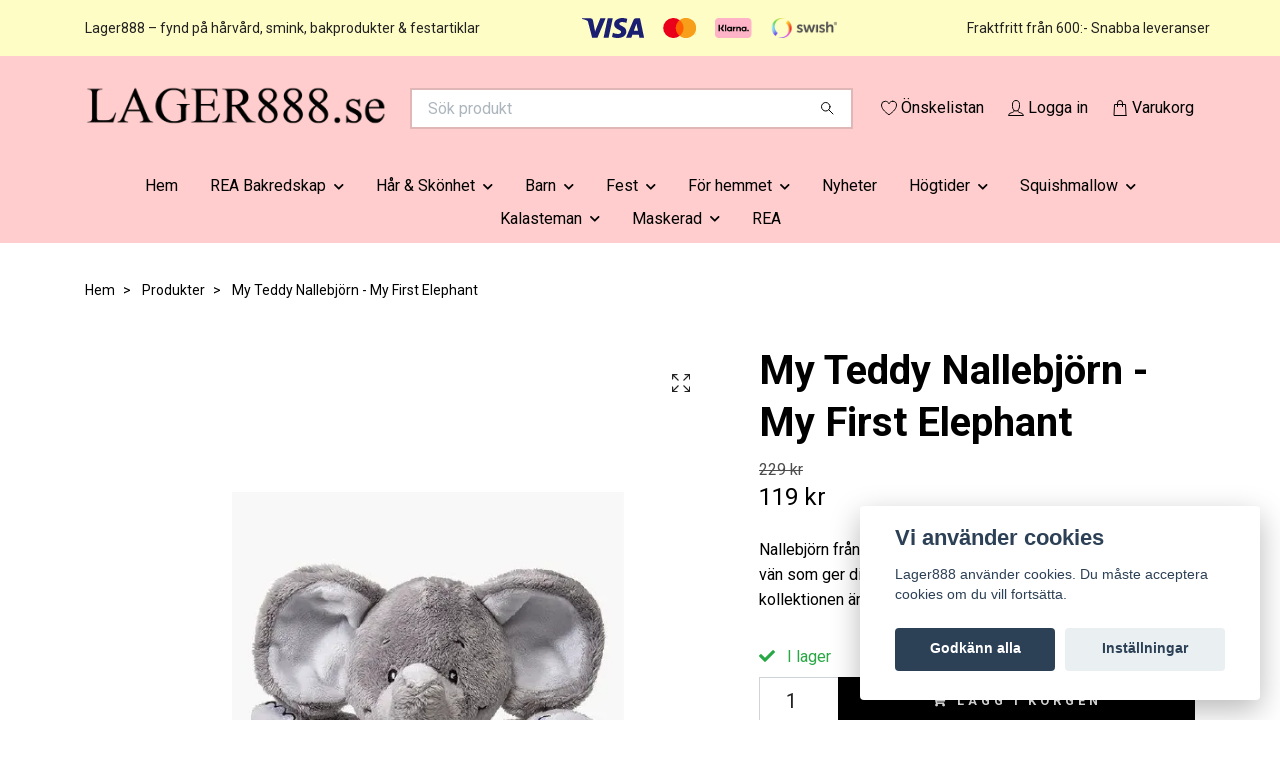

--- FILE ---
content_type: text/html; charset=utf-8
request_url: https://www.lager888.se/produkter/my-teddy-nallebjorn-my-first-elephant
body_size: 25668
content:
<!DOCTYPE html>
<html class="no-javascript" lang="sv">
<head><script>var fbPixelEventId = Math.floor(Math.random() * 9000000000) + 1000000000;</script><meta property="ix:host" content="cdn.quickbutik.com/images"><meta http-equiv="Content-Type" content="text/html; charset=utf-8">
<title>My Teddy Nallebjörn - My First Elephant - Lager888</title>
<meta name="author" content="Quickbutik">
<meta name="description" content="Nallebjörn&amp;nbsp;från&amp;nbsp;My TeddyMin First Elephant nalle är en mjuk vän som ger ditt barn glädje och tröst. My First Elephant -kollektionen är en My Teddy -kl">
<meta property="og:description" content="Nallebjörn&amp;nbsp;från&amp;nbsp;My TeddyMin First Elephant nalle är en mjuk vän som ger ditt barn glädje och tröst. My First Elephant -kollektionen är en My Teddy -kl">
<meta property="og:title" content="My Teddy Nallebjörn - My First Elephant - Lager888">
<meta property="og:url" content="https://www.lager888.se/produkter/my-teddy-nallebjorn-my-first-elephant">
<meta property="og:site_name" content="Lager888">
<meta property="og:type" content="website">
<meta property="og:image" content="https://cdn.quickbutik.com/images/26676p/products/6125eb20d73c4.png">
<meta property="twitter:card" content="summary">
<meta property="twitter:title" content="Lager888">
<meta property="twitter:description" content="Nallebjörn&amp;nbsp;från&amp;nbsp;My TeddyMin First Elephant nalle är en mjuk vän som ger ditt barn glädje och tröst. My First Elephant -kollektionen är en My Teddy -kl">
<meta property="twitter:image" content="https://cdn.quickbutik.com/images/26676p/products/6125eb20d73c4.png">
<meta name="viewport" content="width=device-width, initial-scale=1, maximum-scale=1">
<link rel="preconnect" href="https://fonts.gstatic.com" crossorigin>
<script>document.documentElement.classList.remove('no-javascript');</script><!-- Vendor Assets --><link rel="stylesheet" href="https://use.fontawesome.com/releases/v5.15.4/css/all.css">
<link href="https://storage.quickbutik.com/templates/nova/css/assets.min.css?83070" rel="stylesheet">
<!-- Theme Stylesheet --><link href="https://storage.quickbutik.com/templates/nova/css/theme-main.css?83070" rel="stylesheet">
<link href="https://storage.quickbutik.com/stores/26676p/templates/nova-64/css/theme-sub.css?83070" rel="stylesheet">
<link href="https://storage.quickbutik.com/stores/26676p/templates/nova-64/css/custom.css?83070" rel="stylesheet">
<!-- Google Fonts --><link href="//fonts.googleapis.com/css?family=Roboto:400,700%7CRoboto:400,700" rel="stylesheet" type="text/css"  media="all" /><!-- Favicon--><link rel="icon" type="image/png" href="https://cdn.quickbutik.com/images/26676p/templates/nova-64/assets/favicon.png?s=83070&auto=format">
<link rel="canonical" href="https://www.lager888.se/produkter/my-teddy-nallebjorn-my-first-elephant">
<!-- Tweaks for older IEs--><!--[if lt IE 9]>
      <script src="https://oss.maxcdn.com/html5shiv/3.7.3/html5shiv.min.js"></script>
      <script src="https://oss.maxcdn.com/respond/1.4.2/respond.min.js"></script
    ><![endif]--><script src="https://cdnjs.cloudflare.com/ajax/libs/imgix.js/4.0.0/imgix.min.js" integrity="sha512-SlmYBg9gVVpgcGsP+pIUgFnogdw1rs1L8x+OO3aFXeZdYgTYlFlyBV9hTebE6OgqCTDEjfdUEhcuWBsZ8LWOZA==" crossorigin="anonymous" referrerpolicy="no-referrer"></script><meta property="ix:useHttps" content="true">
	<!-- Google tag (gtag.js) -->
<script async src="https://www.googletagmanager.com/gtag/js?id=AW-10964198204">
</script>
<script>
  window.dataLayer = window.dataLayer || [];
  function gtag(){dataLayer.push(arguments);}
  gtag('js', new Date());

  gtag('config', 'AW-10964198204');
</script>

<link rel="icon" type="image/png" href="https://s3.eu-west-1.amazonaws.com/storage.quickbutik.com/stores/26676p/files/favicon16x16.png">

<!-- TrustBox script -->
<script type="text/javascript" src="//widget.trustpilot.com/bootstrap/v5/tp.widget.bootstrap.min.js" async></script>
<!-- End TrustBox script -->

<meta name="google-site-verification" content="AETncgAPVBZw3M8M9HTMnC6IVjOwgMIhyW7idGluZY4" />

<!-- Google tag (gtag.js) -->
<script async src="https://www.googletagmanager.com/gtag/js?id=G-01C111EML1"></script>
<script>
  window.dataLayer = window.dataLayer || [];
  function gtag(){dataLayer.push(arguments);}
  gtag('js', new Date());

  gtag('config', 'G-01C111EML1');
</script>

<meta name="facebook-domain-verification" content="wyld2hytpq3rcvbggd7negixqkb7vz" />
<style>.hide { display: none; }</style>
<script type="text/javascript" defer>document.addEventListener('DOMContentLoaded', () => {
    document.body.setAttribute('data-qb-page', 'product');
});</script><script src="/assets/shopassets/cookieconsent/cookieconsent.js?v=230"></script>
<style>
    html.force--consent,
    html.force--consent body{
        height: auto!important;
        width: 100vw!important;
    }
</style>

    <script type="text/javascript">
    var qb_cookieconsent = initCookieConsent();
    var qb_cookieconsent_blocks = [{"title":"Vi anv\u00e4nder cookies","description":"Lager888 anv\u00e4nder cookies. Du m\u00e5ste acceptera cookies om du vill forts\u00e4tta."},{"title":"N\u00f6dv\u00e4ndiga cookies *","description":"Dessa cookies \u00e4r n\u00f6dv\u00e4ndiga f\u00f6r att butiken ska fungera korrekt och g\u00e5r inte att st\u00e4nga av utan att beh\u00f6va l\u00e4mna denna webbplats. De anv\u00e4nds f\u00f6r att funktionalitet som t.ex. varukorg, skapa ett konto och annat ska fungera korrekt.","toggle":{"value":"basic","enabled":true,"readonly":true}}];
</script>
    <!-- Google Analytics 4 -->
    <script async src="https://www.googletagmanager.com/gtag/js?id=G-01C111EML1"></script>
    <script>
        window.dataLayer = window.dataLayer || [];
        function gtag(){dataLayer.push(arguments);}

        gtag('consent', 'default', {
            'analytics_storage': 'denied',
            'ad_storage': 'denied',
            'ad_user_data': 'denied',
            'ad_personalization': 'denied',
            'wait_for_update': 500,
        });

        const getConsentForCategory = (category) => (typeof qb_cookieconsent == 'undefined' || qb_cookieconsent.allowedCategory(category)) ? 'granted' : 'denied';

        if (typeof qb_cookieconsent == 'undefined' || qb_cookieconsent.allowedCategory('analytics') || qb_cookieconsent.allowedCategory('marketing')) {
            const analyticsConsent = getConsentForCategory('analytics');
            const marketingConsent = getConsentForCategory('marketing');

            gtag('consent', 'update', {
                'analytics_storage': analyticsConsent,
                'ad_storage': marketingConsent,
                'ad_user_data': marketingConsent,
                'ad_personalization': marketingConsent,
            });
        }

        // Handle consent updates for GA4
        document.addEventListener('QB_CookieConsentAccepted', function(event) {
            const cookie = qbGetEvent(event).cookie;
            const getConsentLevel = (level) => (cookie && cookie.level && cookie.level.includes(level)) ? 'granted' : 'denied';

            gtag('consent', 'update', {
                'analytics_storage': getConsentLevel('analytics'),
                'ad_storage': getConsentLevel('marketing'),
                'ad_user_data': getConsentLevel('marketing'),
                'ad_personalization': getConsentLevel('marketing'),
            });
        });

        gtag('js', new Date());
        gtag('config', 'G-01C111EML1', { 'allow_enhanced_conversions' : true } );
gtag('config', 'AW-10964198204', { 'allow_enhanced_conversions' : true } );
gtag('event', 'page_view', JSON.parse('{"ecomm_pagetype":"product","ecomm_prodid":"632","ecomm_totalvalue":119,"currency":"SEK","send_to":"AW-10964198204"}'));
gtag('event', 'view_item', JSON.parse('{"currency":"SEK","value":"119","items":[{"item_name":"My Teddy Nallebjörn - My First Elephant","item_id":"632","price":"119","item_category":"Produkter","item_variant":"","quantity":"1","description":"<p><strong>Nallebj&ouml;rn<\/strong><strong>&amp;nbsp;fr&aring;n&amp;nbsp;<\/strong><strong>My Teddy<\/strong><\/p><p>Min First Elephant nalle &auml;r en mjuk v&auml;n som ger ditt barn gl&auml;dje och tr&ouml;st. My First Elephant -kollektionen &auml;r en My Teddy -klassiker och klassiker f&ouml;r b&aring;de sm&aring; och stora barn. Kollektionen &auml;r tillverkad i den mjukaste korth&aring;riga velboan med broderade detaljer f&ouml;r maximal s&auml;kerhet. Det s&ouml;ta och livliga uttrycket utvecklar ditt barns sociala och k&auml;nslom&auml;ssiga f&auml;rdigheter.<br><br>Kvalitet: Mjuk velboa<br>M&aring;tt: 22 cm<br>&Aring;lder: 0+<br>Sk&ouml;tsel: Maskintv&auml;tt i 30 grader<br>S&auml;kerhetscertifieringar: Denna produkt har testats noggrant och uppfyller b&aring;de danska och europeiska s&auml;kerhetskrav f&ouml;r plysch f&ouml;r barn (CE &amp;amp; EN71). My Teddy prioriterar dessa tester mycket h&ouml;gt, f&ouml;r att garantera maximal s&auml;kerhet f&ouml;r ditt barn.<\/p>","image_url":"https%3A%2F%2Fcdn.quickbutik.com%2Fimages%2F26676p%2Fproducts%2F6125eb20d73c4.png"}]}'));

        const gaClientIdPromise = new Promise(resolve => {
            gtag('get', 'G-01C111EML1', 'client_id', resolve);
        });
        const gaSessionIdPromise = new Promise(resolve => {
            gtag('get', 'G-01C111EML1', 'session_id', resolve);
        });

        Promise.all([gaClientIdPromise, gaSessionIdPromise]).then(([gaClientId, gaSessionId]) => {
            var checkoutButton = document.querySelector("a[href='/cart/index']");
            if (checkoutButton) {
                checkoutButton.onclick = function() {
                    var query = new URLSearchParams({
                        ...(typeof qb_cookieconsent == 'undefined' || qb_cookieconsent.allowedCategory('analytics') ? {
                            gaClientId,
                            gaSessionId,
                        } : {}),
                        consentCategories: [
                            ...(typeof qb_cookieconsent == 'undefined' || qb_cookieconsent.allowedCategory('analytics')) ? ['analytics'] : [],
                            ...(typeof qb_cookieconsent == 'undefined' || qb_cookieconsent.allowedCategory('marketing')) ? ['marketing'] : [],
                        ],
                    });
                    this.setAttribute("href", "/cart/index?" + query.toString());
                };
            }
        });
    </script>
    <!-- End Google Analytics 4 --></head>
<body>
 
    <header class="header">
<!-- Section: Top Bar-->
<div data-qb-area="top" data-qb-element="" class="top-bar py-1  text-sm">
  <div class="container">
    <div class="row align-items-center top-bar-height">
      <div class="col-12 col-lg-auto">

        <ul class="row mb-0 justify-content-center justify-content-lg-start list-unstyled">
          <li class="list-inline-item col-auto text-center text-lg-left ">
            <span data-qb-element="top_left_text">Lager888 – fynd på hårvård, smink, bakprodukter &amp; festartiklar</span>
          </li>

          <!-- Component: Language Dropdown-->

          <!-- Component: Tax Dropdown-->


          <!-- Currency Dropdown-->

        </ul>

      </div>
      
         
      <div data-qb-element="use_paymentontop" class="col d-none d-lg-block pl-0 text-lg-right">
          <img class="icon-payment px-2 my-2 col" src="/assets/shopassets/paylogos/payment-visa-blue.svg"
            alt="Payment with Visa" />
          <img class="icon-payment px-2 my-2 col" src="/assets/shopassets/paylogos/payment-mastercard.svg"
            alt="Payment with Mastercard" />
          <img class="icon-payment px-2 my-2 col" src="/assets/shopassets/paylogos/payment-klarna.svg" alt="Payment with Klarna" />
          <img class="icon-payment px-2 my-2 col" src="/assets/shopassets/paylogos/payment-swish.png" alt="Payment with Swish" />
        </div>
       
      
      <!-- Component: Top information -->
      <div class="mt-2 mt-lg-0 col-12 col-lg  text-center text-lg-right px-0">
        <span data-qb-element="top_right_text" class="w-100">Fraktfritt från 600:-   Snabba leveranser</span>
      </div>

    </div>
  </div>
</div>
<!-- /Section: Top Bar -->

<!-- Section: Header variant -->
<!-- Section: Main Header -->
<nav
  data-qb-area="header" data-qb-element=""
  class="navbar-expand-lg navbar-position navbar-light bg-white fixed-mobile" style="background-color: #ffcdcd !important;">
    <div class="container">
      <div class="row">
        <div class="navbar col-12 py-2">
          <div class="list-inline-item order-0 d-lg-none col-auto p-0">
            <a href="#" data-toggle="modal" data-target="#sidebarLeft" class="color-text-base header-textcolor">
              <svg class="svg-icon navbar-icon color-text-base header-textcolor">
                <use xlink:href="#menu-hamburger-1"></use>
              </svg>
            </a>
          </div>
            <a data-qb-element="use_logo" href="https://www.lager888.se" title="Lager888"
              class="navbar-brand order-1 order-lg-1 text-center text-md-left col-6 py-3 px-0">
              
              <img alt="Lager888" class="img-fluid img-logo" srcset="https://cdn.quickbutik.com/images/26676p/templates/nova-64/assets/logo.png?s=83070&auto=format&dpr=1 1x, https://cdn.quickbutik.com/images/26676p/templates/nova-64/assets/logo.png?s=83070&auto=format&dpr=2 2x, https://cdn.quickbutik.com/images/26676p/templates/nova-64/assets/logo.png?s=83070&auto=format&dpr=3 3x" src="https://cdn.quickbutik.com/images/26676p/templates/nova-64/assets/logo.png?s=83070&auto=format">
            </a>
          <form data-qb-element="header_searchtext" action="/shop/search" method="get"
            class="d-lg-flex order-lg-2 d-none my-lg-0 flex-grow-1 top-searchbar text-center col-auto px-4">
            <div data-qb-element="header_searchtext" class="search-wrapper input-group">
              <input type="text" name="s" placeholder="Sök produkt" aria-label="Search"
                aria-describedby="button-search-desktop" class="form-control pl-3 border-0" />
              <div class="input-group-append ml-0">
                <button id="button-search-desktop" type="submit" class="btn py-0 border-0 bg-white">
                  <svg class="svg-icon navbar-icon color-text-base">
                    <use xlink:href="#search-1"></use>
                  </svg>
                </button>
              </div>
            </div>
          </form>
          <ul class="list-inline order-2 order-lg-3 mb-0 text-right col-auto p-0">
            <li data-qb-element="header_showwishlist" class="list-inline-item mr-3 d-lg-inline-block d-none">
              <a href="/shop/wishlist" class="position-relative d-flex align-items-center color-text-base header-textcolor">
                <svg class="svg-icon navbar-icon color-text-base header-textcolor">
                  <use xlink:href="#heart-1"></use>
                </svg>
                <span class="color-text-base header-textcolor">Önskelistan</span>
              </a>
            </li>
            <li data-qb-element="header_showlogin" class="list-inline-item mr-3 d-lg-inline-block d-none">
              <a href="/customer/login" class="p-0 d-flex align-items-center">
                <svg class="svg-icon navbar-icon color-text-base header-textcolor">
                  <use xlink:href="#avatar-1"></use>
                </svg>
                <span
                  class="color-text-base header-textcolor">Logga in</span>
              </a>
            </li>
  
            <li data-qb-element="icon_cart1" class="list-inline-item">
              <a href="#" data-toggle="modal" data-target="#sidebarCart"
                class="position-relative d-flex align-items-center qs-cart-view">
                <svg class="svg-icon navbar-icon color-text-base header-textcolor">
                  <use xlink:href="#shopping-bag-1"></use>
                </svg>
                <div class="navbar-icon-badge icon-count primary-bg basket-count-items icon-count-hidden">0</div>
                <span class="d-none d-sm-inline color-text-base header-textcolor">Varukorg
                  </span>
              </a>
            </li>
          </ul>
        </div>
      </div>
    </div>
  
    <div class="navbar-bg mainmenu_font_size">
      <ul class="container navbar-nav d-none d-lg-flex mt-lg-0 py-2 justify-content-center flex-wrap px-0">
        <li class="nav-item ">
          <a href="/" title="Hem" class="nav-link ">Hem</a>
        </li>
        <li class="nav-item has-dropdown position-relative   on-hover ">
          <a href="/sidor/billigt-bak" aria-haspopup="true" aria-expanded="false" class="nav-link dropdown-toggle">REA Bakredskap</a>
          <ul class="dropdown-menu dropdown-menu-first" aria-labelledby="firstmenu">
  
  
            <li><a class="dropdown-item " href="/baka/bakformar-billigt-wilton-stadter-decora">REA Bakformar</a></li>
  
  
  
            <li><a class="dropdown-item " href="/baka/bakningbaktillbehor">REA Baktillbehör</a></li>
  
  
  
            <li><a class="dropdown-item " href="/baka/muffinsformar">REA Muffinsformar</a></li>
  
  
  
            <li><a class="dropdown-item " href="/baka/dekoration-farg">Dekoration Färg</a></li>
  
  
  
            <li><a class="dropdown-item " href="/baka/bakverktyg-billigt">REA Bakverktyg</a></li>
  
  
  
            <li><a class="dropdown-item " href="/baka/tartdekorationer">REA Tårtdekorationer</a></li>
  
  
  
            <li><a class="dropdown-item " href="/baka/askar-pasar">REA Askar &amp; påsar</a></li>
  
  
  
            <li><a class="dropdown-item " href="/baka/utstickare">REA Utstickare</a></li>
  
  
  
            <li><a class="dropdown-item " href="/baka/spritsar">REA Spritsar</a></li>
  
  
  
            <li><a class="dropdown-item " href="/baka/atbar">REA Ätbar</a></li>
  
  
          </ul>
        </li>
        <li class="nav-item has-dropdown position-relative   on-hover ">
          <a href="/produkter/har-skonhet" aria-haspopup="true" aria-expanded="false" class="nav-link dropdown-toggle">Hår &amp; Skönhet</a>
          <ul class="dropdown-menu dropdown-menu-first" aria-labelledby="firstmenu">
  
            <li class="dropdown-submenu on-hover position-relative d-flex justify-content-center align-items-center 
            dropdown-list__item ">

              <div class="d-flex align-items-center w-100 dropdown-list__content">
                <a href="/produkter/har-skonhet/smink" aria-expanded="false" class="dropdown-item ">Smink</a>
                <i id="categoryDropdown160" role="button" data-toggle="dropdown" aria-haspopup="true" aria-expanded="false" data-display="static" class="dropdown-toggle dropdown-btn pr-3 pl-2 cursor-pointer"></i>
              </div>
  
              <ul aria-labelledby="categoryDropdown160"
                class="dropdown-menu dropdown-menu-alignright
                dropdown-list__sub-menu">

                
                  <li><a href="/produkter/har-skonhet/smink/idun" class=" dropdown-item">IDUN</a></li>
                

                
                  <li><a href="/produkter/har-skonhet/smink/loreal-smink" class=" dropdown-item">L’Oréal</a></li>
                

                
                  <li><a href="/produkter/har-skonhet/smink/sleek" class=" dropdown-item">SLEEK</a></li>
                

                
                  <li><a href="/produkter/har-skonhet/smink/pur" class=" dropdown-item">Pür</a></li>
                

                
                  <li><a href="/produkter/har-skonhet/smink/maybelline" class=" dropdown-item">Maybelline</a></li>
                

                
                  <li><a href="/produkter/har-skonhet/smink/wet-n-wild" class=" dropdown-item">Wet n Wild</a></li>
                

                
                  <li><a href="/produkter/har-skonhet/smink/barry-m" class=" dropdown-item">Barry M</a></li>
                

                
                  <li><a href="/produkter/har-skonhet/smink/nyx" class=" dropdown-item">NYX</a></li>
                

                
                  <li><a href="/produkter/har-skonhet/smink/technic" class=" dropdown-item">Technic</a></li>
                

                
                  <li><a href="/produkter/har-skonhet/smink/revolution" class=" dropdown-item">Revolution</a></li>
                

                
                  <li><a href="/produkter/har-skonhet/smink/mascara-och-eyeliner" class=" dropdown-item">Mascara och Eyeliner</a></li>
                

                
                  <li><a href="/produkter/har-skonhet/smink/ogonskugga" class=" dropdown-item">Ögonskugga</a></li>
                

                
                  <li><a href="/produkter/har-skonhet/smink/91-lappar" class=" dropdown-item">Läppar</a></li>
                

                
                  <li><a href="/produkter/har-skonhet/smink/ansikte" class=" dropdown-item">Ansikte</a></li>
                
              </ul>
            </li>
  
  
  
            <li class="dropdown-submenu on-hover position-relative d-flex justify-content-center align-items-center 
            dropdown-list__item ">

              <div class="d-flex align-items-center w-100 dropdown-list__content">
                <a href="/produkter/har-skonhet/harvard" aria-expanded="false" class="dropdown-item ">Hårprodukter</a>
                <i id="categoryDropdown327" role="button" data-toggle="dropdown" aria-haspopup="true" aria-expanded="false" data-display="static" class="dropdown-toggle dropdown-btn pr-3 pl-2 cursor-pointer"></i>
              </div>
  
              <ul aria-labelledby="categoryDropdown327"
                class="dropdown-menu dropdown-menu-alignright
                dropdown-list__sub-menu">

                
                  <li><a href="/produkter/har-skonhet/harvard/davines" class=" dropdown-item">Davines</a></li>
                

                
                  <li><a href="/produkter/har-skonhet/harvard/49-loreal" class=" dropdown-item">L’Oréal</a></li>
                

                
                  <li><a href="/produkter/har-skonhet/harvard/sebastian-professional" class=" dropdown-item">Sebastian Professional</a></li>
                

                
                  <li><a href="/produkter/har-skonhet/harvard/wella" class=" dropdown-item">Wella</a></li>
                

                
                  <li><a href="/produkter/har-skonhet/harvard/cutrin-bio" class=" dropdown-item">Cutrin Bio +</a></li>
                

                
                  <li><a href="/produkter/har-skonhet/harvard/idhair" class=" dropdown-item">IdHAIR</a></li>
                

                
                  <li><a href="/produkter/har-skonhet/harvard/revlon" class=" dropdown-item">Revlon</a></li>
                

                
                  <li><a href="/produkter/har-skonhet/harvard/keune" class=" dropdown-item">Keune</a></li>
                

                
                  <li><a href="/produkter/har-skonhet/harvard/paul-mitchell" class=" dropdown-item">Paul Mitchell</a></li>
                

                
                  <li><a href="/produkter/har-skonhet/harvard/evo" class=" dropdown-item">EVO</a></li>
                

                
                  <li><a href="/produkter/har-skonhet/harvard/schampo" class=" dropdown-item">Schampo</a></li>
                

                
                  <li><a href="/produkter/har-skonhet/harvard/balsam-harvard" class=" dropdown-item">Balsam &amp; Hårvård</a></li>
                

                
                  <li><a href="/produkter/har-skonhet/harvard/harstyling" class=" dropdown-item">Hårstyling</a></li>
                

                
                  <li><a href="/produkter/har-skonhet/harvard/harfarg" class=" dropdown-item">Hårfärg</a></li>
                
              </ul>
            </li>
  
  
  
            <li class="dropdown-submenu on-hover position-relative d-flex justify-content-center align-items-center 
            dropdown-list__item ">

              <div class="d-flex align-items-center w-100 dropdown-list__content">
                <a href="/produkter/har-skonhet/skagg" aria-expanded="false" class="dropdown-item ">Skägg</a>
                <i id="categoryDropdown79" role="button" data-toggle="dropdown" aria-haspopup="true" aria-expanded="false" data-display="static" class="dropdown-toggle dropdown-btn pr-3 pl-2 cursor-pointer"></i>
              </div>
  
              <ul aria-labelledby="categoryDropdown79"
                class="dropdown-menu dropdown-menu-alignright
                dropdown-list__sub-menu">

                
                  <li><a href="/produkter/har-skonhet/skagg/beard-monkey" class=" dropdown-item">Beard Monkey</a></li>
                

                
                  <li><a href="/produkter/har-skonhet/skagg/american-crew" class=" dropdown-item">American crew</a></li>
                

                
                  <li><a href="/produkter/har-skonhet/skagg/zirh" class=" dropdown-item">ZIRH</a></li>
                

                
                  <li><a href="/produkter/har-skonhet/skagg/dapper-dan" class=" dropdown-item">Dapper Dan</a></li>
                

                
                  <li><a href="/produkter/har-skonhet/skagg/dublin-dudes" class=" dropdown-item">Dublin Dudes</a></li>
                
              </ul>
            </li>
  
  
  
  
            <li><a class="dropdown-item " href="/produkter/har-skonhet/smink/losogonfransar-och-tillbehor">Lösögonfransar och tillbehör</a></li>
  
  
            <li class="dropdown-submenu on-hover position-relative d-flex justify-content-center align-items-center 
            dropdown-list__item ">

              <div class="d-flex align-items-center w-100 dropdown-list__content">
                <a href="/produkter/har-skonhet/ansiktsvard" aria-expanded="false" class="dropdown-item ">Ansiktsvård</a>
                <i id="categoryDropdown72" role="button" data-toggle="dropdown" aria-haspopup="true" aria-expanded="false" data-display="static" class="dropdown-toggle dropdown-btn pr-3 pl-2 cursor-pointer"></i>
              </div>
  
              <ul aria-labelledby="categoryDropdown72"
                class="dropdown-menu dropdown-menu-alignright
                dropdown-list__sub-menu">

                
                  <li><a href="/produkter/har-skonhet/rengoring" class=" dropdown-item">Rengöring</a></li>
                

                
                  <li><a href="/produkter/har-skonhet/ansiktsvard/grown-alchemist" class=" dropdown-item">Grown Alchemist</a></li>
                
              </ul>
            </li>
  
  
  
            <li class="dropdown-submenu on-hover position-relative d-flex justify-content-center align-items-center 
            dropdown-list__item ">

              <div class="d-flex align-items-center w-100 dropdown-list__content">
                <a href="/produkter/har-skonhet/kroppsvard" aria-expanded="false" class="dropdown-item ">Kroppsvård</a>
                <i id="categoryDropdown71" role="button" data-toggle="dropdown" aria-haspopup="true" aria-expanded="false" data-display="static" class="dropdown-toggle dropdown-btn pr-3 pl-2 cursor-pointer"></i>
              </div>
  
              <ul aria-labelledby="categoryDropdown71"
                class="dropdown-menu dropdown-menu-alignright
                dropdown-list__sub-menu">

                
                  <li><a href="/produkter/har-skonhet/tval" class=" dropdown-item">Tvål</a></li>
                

                
                  <li><a href="/produkter/har-skonhet/dusch" class=" dropdown-item">Dusch</a></li>
                

                
                  <li><a href="/produkter/har-skonhet/bodylotion" class=" dropdown-item">Bodylotion</a></li>
                

                
                  <li><a href="/produkter/har-skonhet/kroppsvard/parfym" class=" dropdown-item">Doft</a></li>
                
              </ul>
            </li>
  
  
  
  
            <li><a class="dropdown-item " href="/produkter/har-skonhet/smink/sminkverktyg-och-tillbehor">Sminkverktyg och Tillbehör</a></li>
  
  
  
            <li><a class="dropdown-item " href="/produkter/har-skonhet/solprodukter">Solprodukter</a></li>
  
  
          </ul>
        </li>
        <li class="nav-item has-dropdown position-relative   on-hover ">
          <a href="/produkter/barn" aria-haspopup="true" aria-expanded="false" class="nav-link dropdown-toggle">Barn</a>
          <ul class="dropdown-menu dropdown-menu-first" aria-labelledby="firstmenu">
  
  
            <li><a class="dropdown-item " href="/produkter/barn/barnrummet">Barnrummet</a></li>
  
  
            <li class="dropdown-submenu on-hover position-relative d-flex justify-content-center align-items-center 
            dropdown-list__item ">

              <div class="d-flex align-items-center w-100 dropdown-list__content">
                <a href="/produkter/barn/leksaker" aria-expanded="false" class="dropdown-item ">Leksaker</a>
                <i id="categoryDropdown20" role="button" data-toggle="dropdown" aria-haspopup="true" aria-expanded="false" data-display="static" class="dropdown-toggle dropdown-btn pr-3 pl-2 cursor-pointer"></i>
              </div>
  
              <ul aria-labelledby="categoryDropdown20"
                class="dropdown-menu dropdown-menu-alignright
                dropdown-list__sub-menu">

                
                  <li><a href="/produkter/barn/babyleksaker" class=" dropdown-item">Babyleksaker</a></li>
                

                
                  <li><a href="/produkter/barn/snutte-och-gosedjur" class=" dropdown-item">Gosedjur &amp; dockor</a></li>
                

                
                  <li><a href="/produkter/barn/figurer-och-miniatyrer" class=" dropdown-item">Figurer &amp; Miniatyrer</a></li>
                

                
                  <li><a href="/produkter/barn/leksaksbil-byggsats" class=" dropdown-item">Leksaksbil &amp; Byggsats</a></li>
                

                
                  <li><a href="/produkter/barn/lilla-hemmet-traleksaker" class=" dropdown-item">Lilla hemmet &amp; Träleksaker</a></li>
                

                
                  <li><a href="/produkter/barn/rita-pyssla" class=" dropdown-item">Rita &amp; Pyssla</a></li>
                

                
                  <li><a href="/produkter/barn/leksaker/uteleksaker" class=" dropdown-item">Sommarlek</a></li>
                
              </ul>
            </li>
  
  
  
  
            <li><a class="dropdown-item " href="/produkter/barn/ata-och-dricka">Äta och Dricka</a></li>
  
  
  
            <li><a class="dropdown-item " href="/produkter/barn/mamma-baby">Mamma &amp; Baby</a></li>
  
  
          </ul>
        </li>
        <li class="nav-item has-dropdown position-relative   on-hover ">
          <a href="/produkter/fest" aria-haspopup="true" aria-expanded="false" class="nav-link dropdown-toggle">Fest</a>
          <ul class="dropdown-menu dropdown-menu-first" aria-labelledby="firstmenu">
  
            <li class="dropdown-submenu on-hover position-relative d-flex justify-content-center align-items-center 
            dropdown-list__item ">

              <div class="d-flex align-items-center w-100 dropdown-list__content">
                <a href="/produkter/fest/kalastillbehor" aria-expanded="false" class="dropdown-item ">Kalastillbehör</a>
                <i id="categoryDropdown226" role="button" data-toggle="dropdown" aria-haspopup="true" aria-expanded="false" data-display="static" class="dropdown-toggle dropdown-btn pr-3 pl-2 cursor-pointer"></i>
              </div>
  
              <ul aria-labelledby="categoryDropdown226"
                class="dropdown-menu dropdown-menu-alignright
                dropdown-list__sub-menu">

                
                  <li><a href="/produkter/fest/kalastillbehor/inbjudningskort" class=" dropdown-item">Inbjudningskort</a></li>
                

                
                  <li><a href="/produkter/fest/kalastillbehor/kalaspasar" class=" dropdown-item">kalaspåsar</a></li>
                
              </ul>
            </li>
  
  
  
  
            <li><a class="dropdown-item " href="/produkter/fest/glowsticks">Glowsticks</a></li>
  
  
            <li class="dropdown-submenu on-hover position-relative d-flex justify-content-center align-items-center 
            dropdown-list__item ">

              <div class="d-flex align-items-center w-100 dropdown-list__content">
                <a href="/produkter/fest/dekoration" aria-expanded="false" class="dropdown-item ">Dekoration</a>
                <i id="categoryDropdown229" role="button" data-toggle="dropdown" aria-haspopup="true" aria-expanded="false" data-display="static" class="dropdown-toggle dropdown-btn pr-3 pl-2 cursor-pointer"></i>
              </div>
  
              <ul aria-labelledby="categoryDropdown229"
                class="dropdown-menu dropdown-menu-alignright
                dropdown-list__sub-menu">

                
                  <li><a href="/produkter/fest/dekoration/konfetti" class=" dropdown-item">Konfetti</a></li>
                

                
                  <li><a href="/produkter/fest/dekoration/serpentiner" class=" dropdown-item">Serpentiner</a></li>
                

                
                  <li><a href="/produkter/fest/dekoration/dorrdraperi" class=" dropdown-item">Dörrdraperi</a></li>
                

                
                  <li><a href="/produkter/fest/dekoration/hangande-dekorationer" class=" dropdown-item">Hängande Dekorationer</a></li>
                

                
                  <li><a href="/produkter/fest/dekoration/pinata" class=" dropdown-item">Pinata</a></li>
                
              </ul>
            </li>
  
  
  
            <li class="dropdown-submenu on-hover position-relative d-flex justify-content-center align-items-center 
            dropdown-list__item ">

              <div class="d-flex align-items-center w-100 dropdown-list__content">
                <a href="/produkter/fest/ballonger" aria-expanded="false" class="dropdown-item ">Ballonger</a>
                <i id="categoryDropdown231" role="button" data-toggle="dropdown" aria-haspopup="true" aria-expanded="false" data-display="static" class="dropdown-toggle dropdown-btn pr-3 pl-2 cursor-pointer"></i>
              </div>
  
              <ul aria-labelledby="categoryDropdown231"
                class="dropdown-menu dropdown-menu-alignright
                dropdown-list__sub-menu">

                
                  <li><a href="/produkter/fest/ballonger/studentballonger-2025" class=" dropdown-item">Studentballonger 2025</a></li>
                

                
                  <li><a href="/produkter/fest/ballonger/folieballonger" class=" dropdown-item">Folieballonger</a></li>
                

                
                  <li><a href="/produkter/fest/ballonger/sifferballonger" class=" dropdown-item">Sifferballonger</a></li>
                

                
                  <li><a href="/produkter/fest/ballonger/fodelsedagsballonger" class=" dropdown-item">Födelsedagsballonger</a></li>
                

                
                  <li><a href="/produkter/fest/ballonger/latexballonger" class=" dropdown-item">Latexballonger</a></li>
                

                
                  <li><a href="/produkter/fest/ballonger/ballongtillbehor" class=" dropdown-item">Ballongtillbehör</a></li>
                
              </ul>
            </li>
  
  
  
            <li class="dropdown-submenu on-hover position-relative d-flex justify-content-center align-items-center 
            dropdown-list__item ">

              <div class="d-flex align-items-center w-100 dropdown-list__content">
                <a href="/produkter/fest/tartljus" aria-expanded="false" class="dropdown-item ">Tårtljus</a>
                <i id="categoryDropdown232" role="button" data-toggle="dropdown" aria-haspopup="true" aria-expanded="false" data-display="static" class="dropdown-toggle dropdown-btn pr-3 pl-2 cursor-pointer"></i>
              </div>
  
              <ul aria-labelledby="categoryDropdown232"
                class="dropdown-menu dropdown-menu-alignright
                dropdown-list__sub-menu">

                
                  <li><a href="/produkter/fest/tartljus/tartljus-siffror" class=" dropdown-item">Tårtljus siffror</a></li>
                

                
                  <li><a href="/produkter/fest/tartljus/tartljus-text-figurer" class=" dropdown-item">Tårtljus Text &amp; Figurer</a></li>
                
              </ul>
            </li>
  
  
  
  
            <li><a class="dropdown-item " href="/produkter/fest/tyg">Tyg</a></li>
  
  
  
            <li><a class="dropdown-item " href="/produkter/fest/kalastillbehor/ovrigt">Övrigt</a></li>
  
  
            <li class="dropdown-submenu on-hover position-relative d-flex justify-content-center align-items-center 
            dropdown-list__item ">

              <div class="d-flex align-items-center w-100 dropdown-list__content">
                <a href="/produkter/fest/dukning" aria-expanded="false" class="dropdown-item ">Dukning</a>
                <i id="categoryDropdown397" role="button" data-toggle="dropdown" aria-haspopup="true" aria-expanded="false" data-display="static" class="dropdown-toggle dropdown-btn pr-3 pl-2 cursor-pointer"></i>
              </div>
  
              <ul aria-labelledby="categoryDropdown397"
                class="dropdown-menu dropdown-menu-alignright
                dropdown-list__sub-menu">

                
                  <li><a href="/produkter/fest/dukning/engangstallrikar" class=" dropdown-item">Engångstallrikar</a></li>
                

                
                  <li><a href="/produkter/fest/dukning/servetter" class=" dropdown-item">Servetter</a></li>
                

                
                  <li><a href="/produkter/fest/dukning/bordsdukar" class=" dropdown-item">Bordsdukar</a></li>
                

                
                  <li><a href="/produkter/fest/dukning/engangsmuggar-glas" class=" dropdown-item">Engångsmuggar &amp; Glas</a></li>
                

                
                  <li><a href="/produkter/fest/dukning/sugror" class=" dropdown-item">Sugrör</a></li>
                

                
                  <li><a href="/produkter/fest/dukning/bordsdekorationer" class=" dropdown-item">Bordsdekorationer</a></li>
                
              </ul>
            </li>
  
  
  
          </ul>
        </li>
        <li class="nav-item has-dropdown position-relative   on-hover ">
          <a href="/produkter/for-hemmet" aria-haspopup="true" aria-expanded="false" class="nav-link dropdown-toggle">För hemmet</a>
          <ul class="dropdown-menu dropdown-menu-first" aria-labelledby="firstmenu">
  
  
            <li><a class="dropdown-item " href="/produkter/barn/ata-och-dricka/matset-servering">Matset &amp; Servering</a></li>
  
  
  
            <li><a class="dropdown-item " href="/produkter/sport-halsa/52-sport-halsa">Sport &amp; Hälsa</a></li>
  
  
  
            <li><a class="dropdown-item " href="/produkter/for-hemmet/sallskapsspel">Sällskapsspel &amp; Pussel</a></li>
  
  
  
            <li><a class="dropdown-item " href="/produkter/for-hemmet/hushall">Hushåll</a></li>
  
  
  
            <li><a class="dropdown-item " href="/produkter/for-hemmet/poster">Poster</a></li>
  
  
          </ul>
        </li>
        <li class="nav-item ">
          <a href="/nyheter" title="Nyheter" class="nav-link ">Nyheter</a>
        </li>
        <li class="nav-item has-dropdown position-relative   on-hover ">
          <a href="/hogtider" aria-haspopup="true" aria-expanded="false" class="nav-link dropdown-toggle"> Högtider</a>
          <ul class="dropdown-menu dropdown-menu-first" aria-labelledby="firstmenu">
  
  
            <li><a class="dropdown-item " href="/produkter/fest/ballonger/studentballonger-2025">Studentballonger 2025</a></li>
  
  
  
            <li><a class="dropdown-item " href="/hogtider/student">Student</a></li>
  
  
  
            <li><a class="dropdown-item " href="/hogtider/mohippa">Möhippa</a></li>
  
  
  
            <li><a class="dropdown-item " href="/hogtider/kraftskiva">Kräftskiva</a></li>
  
  
  
            <li><a class="dropdown-item " href="/hogtider/midsommar">Midsommar</a></li>
  
  
  
            <li><a class="dropdown-item " href="/hogtider/brollop">Bröllop</a></li>
  
  
  
            <li><a class="dropdown-item " href="/hogtider/st-patricks-day">St Patrick&#039;s Day</a></li>
  
  
  
            <li><a class="dropdown-item " href="/hogtider/oktoberfest">Oktoberfest</a></li>
  
  
  
            <li><a class="dropdown-item " href="/hogtider/pask">Påsk</a></li>
  
  
  
            <li><a class="dropdown-item " href="/hogtider/alla-hjartans-dag">Alla hjärtans dag</a></li>
  
  
            <li class="dropdown-submenu on-hover position-relative d-flex justify-content-center align-items-center 
            dropdown-list__item ">

              <div class="d-flex align-items-center w-100 dropdown-list__content">
                <a href="/hogtider/jul-nyar" aria-expanded="false" class="dropdown-item ">Jul &amp; Nyår</a>
                <i id="categoryDropdown253" role="button" data-toggle="dropdown" aria-haspopup="true" aria-expanded="false" data-display="static" class="dropdown-toggle dropdown-btn pr-3 pl-2 cursor-pointer"></i>
              </div>
  
              <ul aria-labelledby="categoryDropdown253"
                class="dropdown-menu dropdown-menu-alignright
                dropdown-list__sub-menu">

                
                  <li><a href="/hogtider/jul-nyar/jul-baktillbehor-och-hushall" class=" dropdown-item">Jul baktillbehör och hushåll</a></li>
                

                
                  <li><a href="/hogtider/jul-nyar/jul-nyar-dekoration" class=" dropdown-item">Jul &amp; Nyår dekoration</a></li>
                

                
                  <li><a href="/hogtider/jul-nyar/jul-nyar-accessoarer" class=" dropdown-item">Jul &amp; Nyår accessoarer</a></li>
                
              </ul>
            </li>
  
  
  
            <li class="dropdown-submenu on-hover position-relative d-flex justify-content-center align-items-center 
            dropdown-list__item ">

              <div class="d-flex align-items-center w-100 dropdown-list__content">
                <a href="/hogtider/halloween" aria-expanded="false" class="dropdown-item ">Halloween</a>
                <i id="categoryDropdown303" role="button" data-toggle="dropdown" aria-haspopup="true" aria-expanded="false" data-display="static" class="dropdown-toggle dropdown-btn pr-3 pl-2 cursor-pointer"></i>
              </div>
  
              <ul aria-labelledby="categoryDropdown303"
                class="dropdown-menu dropdown-menu-alignright
                dropdown-list__sub-menu">

                
                  <li><a href="/hogtider/halloween/halloweendrakter-barn" class=" dropdown-item">Halloweendräkter barn</a></li>
                

                
                  <li><a href="/hogtider/halloween/linser" class=" dropdown-item">Linser</a></li>
                

                
                  <li><a href="/hogtider/halloween/halloweendrakter-vuxen" class=" dropdown-item">Halloweendräkter vuxen</a></li>
                

                
                  <li><a href="/hogtider/halloween/halloween-masker" class=" dropdown-item">Halloween masker</a></li>
                

                
                  <li><a href="/hogtider/halloween/halloween-smink" class=" dropdown-item">Halloween smink</a></li>
                

                
                  <li><a href="/hogtider/halloween/halloween-accessoarer-och-dekoration" class=" dropdown-item">Halloween accessoarer och dekoration</a></li>
                

                
                  <li><a href="/hogtider/halloween/halloween-baktillbehor-hushall" class=" dropdown-item">Halloween baktillbehör &amp; hushåll</a></li>
                
              </ul>
            </li>
  
  
  
          </ul>
        </li>
        <li class="nav-item has-dropdown position-relative   on-hover ">
          <a href="/squishmallow" aria-haspopup="true" aria-expanded="false" class="nav-link dropdown-toggle">Squishmallow</a>
          <ul class="dropdown-menu dropdown-menu-first" aria-labelledby="firstmenu">
  
  
            <li><a class="dropdown-item " href="/squishmallow/squishmallow-9-13cm">Liten 9-13cm</a></li>
  
  
  
            <li><a class="dropdown-item " href="/squishmallow/squishmallow-19-25cm">Medium 19-25cm</a></li>
  
  
  
            <li><a class="dropdown-item " href="/squishmallow/squishmallow-30-50cm">Stor 30-50cm</a></li>
  
  
          </ul>
        </li>
        <li class="nav-item has-dropdown position-relative   on-hover ">
          <a href="/kalasteman" aria-haspopup="true" aria-expanded="false" class="nav-link dropdown-toggle">Kalasteman</a>
          <ul class="dropdown-menu dropdown-menu-first" aria-labelledby="firstmenu">
  
            <li class="dropdown-submenu on-hover position-relative d-flex justify-content-center align-items-center 
            dropdown-list__item ">

              <div class="d-flex align-items-center w-100 dropdown-list__content">
                <a href="/kalasteman/festteman" aria-expanded="false" class="dropdown-item ">Festteman</a>
                <i id="categoryDropdown374" role="button" data-toggle="dropdown" aria-haspopup="true" aria-expanded="false" data-display="static" class="dropdown-toggle dropdown-btn pr-3 pl-2 cursor-pointer"></i>
              </div>
  
              <ul aria-labelledby="categoryDropdown374"
                class="dropdown-menu dropdown-menu-alignright
                dropdown-list__sub-menu">

                
                  <li><a href="/kalasteman/festteman/pride" class=" dropdown-item">Pride</a></li>
                

                
                  <li><a href="/kalasteman/festteman/svensexa" class=" dropdown-item">Svensexa</a></li>
                

                
                  <li><a href="/kalasteman/festteman/20-talsfest" class=" dropdown-item">20-talsfest</a></li>
                

                
                  <li><a href="/kalasteman/festteman/80-talsfest" class=" dropdown-item">80-talsfest</a></li>
                

                
                  <li><a href="/kalasteman/festteman/cowboy" class=" dropdown-item">Cowboy</a></li>
                
              </ul>
            </li>
  
  
  
  
            <li><a class="dropdown-item " href="/kalasteman/partyspel">Partyspel</a></li>
  
  
            <li class="dropdown-submenu on-hover position-relative d-flex justify-content-center align-items-center 
            dropdown-list__item ">

              <div class="d-flex align-items-center w-100 dropdown-list__content">
                <a href="/kalasteman/barnkalas" aria-expanded="false" class="dropdown-item ">Barnkalas</a>
                <i id="categoryDropdown356" role="button" data-toggle="dropdown" aria-haspopup="true" aria-expanded="false" data-display="static" class="dropdown-toggle dropdown-btn pr-3 pl-2 cursor-pointer"></i>
              </div>
  
              <ul aria-labelledby="categoryDropdown356"
                class="dropdown-menu dropdown-menu-alignright
                dropdown-list__sub-menu">

                
                  <li><a href="/kalasteman/barnkalas/frozen" class=" dropdown-item">Frozen</a></li>
                

                
                  <li><a href="/kalasteman/barnkalas/greta-gris" class=" dropdown-item">Greta Gris</a></li>
                

                
                  <li><a href="/kalasteman/barnkalas/pyjamashjaltarna" class=" dropdown-item">Pyjamashjältarna</a></li>
                

                
                  <li><a href="/kalasteman/barnkalas/avengers" class=" dropdown-item">Avengers</a></li>
                

                
                  <li><a href="/kalasteman/barnkalas/spiderman" class=" dropdown-item">Spiderman</a></li>
                

                
                  <li><a href="/kalasteman/barnkalas/super-mario" class=" dropdown-item">Super Mario</a></li>
                

                
                  <li><a href="/kalasteman/barnkalas/pokemon" class=" dropdown-item">Pokémon</a></li>
                

                
                  <li><a href="/kalasteman/barnkalas/dinosaurie" class=" dropdown-item">Dinosaurie</a></li>
                

                
                  <li><a href="/kalasteman/barnkalas/paw-patrol" class=" dropdown-item">Paw Patrol</a></li>
                

                
                  <li><a href="/kalasteman/barnkalas/svampbob" class=" dropdown-item">Svampbob</a></li>
                

                
                  <li><a href="/kalasteman/barnkalas/star-wars" class=" dropdown-item">Star Wars</a></li>
                

                
                  <li><a href="/kalasteman/barnkalas/ninjago" class=" dropdown-item">Ninjago</a></li>
                

                
                  <li><a href="/kalasteman/barnkalas/cars" class=" dropdown-item">Cars</a></li>
                

                
                  <li><a href="/kalasteman/barnkalas/musse-pigg" class=" dropdown-item">Musse Pigg</a></li>
                

                
                  <li><a href="/kalasteman/barnkalas/fotboll" class=" dropdown-item">Fotboll</a></li>
                

                
                  <li><a href="/kalasteman/barnkalas/harry-potter" class=" dropdown-item">Harry Potter</a></li>
                

                
                  <li><a href="/kalasteman/barnkalas/batman" class=" dropdown-item">Batman</a></li>
                

                
                  <li><a href="/kalasteman/barnkalas/baby" class=" dropdown-item">Baby</a></li>
                

                
                  <li><a href="/kalasteman/barnkalas/barbie" class=" dropdown-item">Barbie</a></li>
                

                
                  <li><a href="/kalasteman/barnkalas/minecraft" class=" dropdown-item">Minecraft</a></li>
                

                
                  <li><a href="/kalasteman/barnkalas/prinsessa" class=" dropdown-item">Prinsessa</a></li>
                
              </ul>
            </li>
  
  
  
          </ul>
        </li>
        <li class="nav-item has-dropdown position-relative   on-hover ">
          <a href="/maskerad" aria-haspopup="true" aria-expanded="false" class="nav-link dropdown-toggle">Maskerad</a>
          <ul class="dropdown-menu dropdown-menu-first" aria-labelledby="firstmenu">
  
  
            <li><a class="dropdown-item " href="/maskerad/maskeradtillbehor">Maskeradtillbehör</a></li>
  
  
  
            <li><a class="dropdown-item " href="/maskerad/hattar">Hattar</a></li>
  
  
  
            <li><a class="dropdown-item " href="/maskerad/maskeradsmink">Maskeradsmink</a></li>
  
  
  
            <li><a class="dropdown-item " href="/maskerad/peruker">Peruker</a></li>
  
  
  
            <li><a class="dropdown-item " href="/maskerad/maskerad-vuxen">Maskerad vuxen</a></li>
  
  
  
            <li><a class="dropdown-item " href="/maskerad/maskerad-barn">Maskerad barn</a></li>
  
  
          </ul>
        </li>
        <li class="nav-item ">
          <a href="/rea" title="REA" class="nav-link ">REA</a>
        </li>
      </ul>
    </div>
  </nav>
  <!-- /Section: Main Header -->
<!-- Section: Header variant -->

<!-- Section: Main Menu -->
<div id="sidebarLeft" tabindex="-1" role="dialog" aria-hidden="true" class="modal fade modal-left">
  <div role="document" class="modal-dialog">
    <div class="modal-content">
      <div class="modal-header pb-0 border-0 d-block">
        <div class="row">
        <form action="/shop/search" method="get" class="col d-lg-flex w-100 my-lg-0 mb-2 pt-1">
          <div class="search-wrapper input-group">
            <input type="text" name="s" placeholder="Sök produkt" aria-label="Search"
              aria-describedby="button-search" class="form-control pl-3 border-0 mobile-search" />
            <div class="input-group-append ml-0">
              <button id="button-search" type="submit" class="btn py-0 btn-underlined border-0">
                <svg class="svg-icon navbar-icon">
                  <use xlink:href="#search-1"></use>
                </svg>
              </button>
            </div>
          </div>
        </form>
        <button type="button" data-dismiss="modal" aria-label="Close" class="close col-auto close-rotate p-0 m-0">
          <svg class="svg-icon w-3rem h-3rem svg-icon-light align-middle">
            <use xlink:href="#close-1"></use>
          </svg>
        </button>
        </div>
      </div>
      <div class="modal-body pt-0">
        <div class="px-2 pb-5">

          <ul class="nav flex-column mb-5">
            <li class="nav-item ">
              <a href="/" title="Hem" class="nav-link mobile-nav-link pl-0">Hem</a>
            </li>



            <li class="nav-item dropdown">

              <a href="/sidor/billigt-bak" data-toggle="collapse" data-target="#cat445" aria-haspopup="true"
                aria-expanded="false"
                class="nav-link mobile-nav-link pl-0 mobile-dropdown-toggle dropdown-toggle">REA Bakredskap</a>

              <div id="cat445" class="collapse">
                <ul class="nav flex-column ml-3">
                  <li class="nav-item">
                    <a class="nav-link mobile-nav-link pl-0 show-all" href="/sidor/billigt-bak" title="REA Bakredskap">Visa alla i REA Bakredskap</a>
                  </li>

                  <li class="nav-item">
                    <a href="/baka/bakformar-billigt-wilton-stadter-decora" class="nav-link mobile-nav-link pl-0 ">REA Bakformar</a>
                  </li>



                  <li class="nav-item">
                    <a href="/baka/bakningbaktillbehor" class="nav-link mobile-nav-link pl-0 ">REA Baktillbehör</a>
                  </li>



                  <li class="nav-item">
                    <a href="/baka/muffinsformar" class="nav-link mobile-nav-link pl-0 ">REA Muffinsformar</a>
                  </li>



                  <li class="nav-item">
                    <a href="/baka/dekoration-farg" class="nav-link mobile-nav-link pl-0 ">Dekoration Färg</a>
                  </li>



                  <li class="nav-item">
                    <a href="/baka/bakverktyg-billigt" class="nav-link mobile-nav-link pl-0 ">REA Bakverktyg</a>
                  </li>



                  <li class="nav-item">
                    <a href="/baka/tartdekorationer" class="nav-link mobile-nav-link pl-0 ">REA Tårtdekorationer</a>
                  </li>



                  <li class="nav-item">
                    <a href="/baka/askar-pasar" class="nav-link mobile-nav-link pl-0 ">REA Askar &amp; påsar</a>
                  </li>



                  <li class="nav-item">
                    <a href="/baka/utstickare" class="nav-link mobile-nav-link pl-0 ">REA Utstickare</a>
                  </li>



                  <li class="nav-item">
                    <a href="/baka/spritsar" class="nav-link mobile-nav-link pl-0 ">REA Spritsar</a>
                  </li>



                  <li class="nav-item">
                    <a href="/baka/atbar" class="nav-link mobile-nav-link pl-0 ">REA Ätbar</a>
                  </li>



                </ul>
              </div>
            </li>



            <li class="nav-item dropdown">

              <a href="/produkter/har-skonhet" data-toggle="collapse" data-target="#cat34" aria-haspopup="true"
                aria-expanded="false"
                class="nav-link mobile-nav-link pl-0 mobile-dropdown-toggle dropdown-toggle">Hår &amp; Skönhet</a>

              <div id="cat34" class="collapse">
                <ul class="nav flex-column ml-3">
                  <li class="nav-item">
                    <a class="nav-link mobile-nav-link pl-0 show-all" href="/produkter/har-skonhet" title="Hår &amp; Skönhet">Visa alla i Hår &amp; Skönhet</a>
                  </li>


                  <li class="nav-item dropdown">
                    <a href="#" data-target="#subcat160" data-toggle="collapse" aria-haspopup="true"
                      aria-expanded="false" class="nav-link pl-0 dropdown-toggle">Smink</a>

                    <div id="subcat160" class="collapse">
                      <ul class="nav flex-column ml-3">
                        <li class="nav-item">
                          <a class="nav-link mobile-nav-link pl-0 show-all" href="/produkter/har-skonhet/smink"
                            title="Smink">Visa alla i Smink</a>
                        </li>
                          
                          <li class="nav-item">
                            <a href="/produkter/har-skonhet/smink/idun" class="nav-link pl-0 ">IDUN</a>
                          </li>


                          
                          <li class="nav-item">
                            <a href="/produkter/har-skonhet/smink/loreal-smink" class="nav-link pl-0 ">L’Oréal</a>
                          </li>


                          
                          <li class="nav-item">
                            <a href="/produkter/har-skonhet/smink/sleek" class="nav-link pl-0 ">SLEEK</a>
                          </li>


                          
                          <li class="nav-item">
                            <a href="/produkter/har-skonhet/smink/pur" class="nav-link pl-0 ">Pür</a>
                          </li>


                          
                          <li class="nav-item">
                            <a href="/produkter/har-skonhet/smink/maybelline" class="nav-link pl-0 ">Maybelline</a>
                          </li>


                          
                          <li class="nav-item">
                            <a href="/produkter/har-skonhet/smink/wet-n-wild" class="nav-link pl-0 ">Wet n Wild</a>
                          </li>


                          
                          <li class="nav-item">
                            <a href="/produkter/har-skonhet/smink/barry-m" class="nav-link pl-0 ">Barry M</a>
                          </li>


                          
                          <li class="nav-item">
                            <a href="/produkter/har-skonhet/smink/nyx" class="nav-link pl-0 ">NYX</a>
                          </li>


                          
                          <li class="nav-item">
                            <a href="/produkter/har-skonhet/smink/technic" class="nav-link pl-0 ">Technic</a>
                          </li>


                          
                          <li class="nav-item">
                            <a href="/produkter/har-skonhet/smink/revolution" class="nav-link pl-0 ">Revolution</a>
                          </li>


                          
                          <li class="nav-item">
                            <a href="/produkter/har-skonhet/smink/mascara-och-eyeliner" class="nav-link pl-0 ">Mascara och Eyeliner</a>
                          </li>


                          
                          <li class="nav-item">
                            <a href="/produkter/har-skonhet/smink/ogonskugga" class="nav-link pl-0 ">Ögonskugga</a>
                          </li>


                          
                          <li class="nav-item">
                            <a href="/produkter/har-skonhet/smink/91-lappar" class="nav-link pl-0 ">Läppar</a>
                          </li>


                          
                          <li class="nav-item">
                            <a href="/produkter/har-skonhet/smink/ansikte" class="nav-link pl-0 ">Ansikte</a>
                          </li>


                      </ul>
                    </div>
                  </li>



                  <li class="nav-item dropdown">
                    <a href="#" data-target="#subcat327" data-toggle="collapse" aria-haspopup="true"
                      aria-expanded="false" class="nav-link pl-0 dropdown-toggle">Hårprodukter</a>

                    <div id="subcat327" class="collapse">
                      <ul class="nav flex-column ml-3">
                        <li class="nav-item">
                          <a class="nav-link mobile-nav-link pl-0 show-all" href="/produkter/har-skonhet/harvard"
                            title="Hårprodukter">Visa alla i Hårprodukter</a>
                        </li>
                          
                          <li class="nav-item">
                            <a href="/produkter/har-skonhet/harvard/davines" class="nav-link pl-0 ">Davines</a>
                          </li>


                          
                          <li class="nav-item">
                            <a href="/produkter/har-skonhet/harvard/49-loreal" class="nav-link pl-0 ">L’Oréal</a>
                          </li>


                          
                          <li class="nav-item">
                            <a href="/produkter/har-skonhet/harvard/sebastian-professional" class="nav-link pl-0 ">Sebastian Professional</a>
                          </li>


                          
                          <li class="nav-item">
                            <a href="/produkter/har-skonhet/harvard/wella" class="nav-link pl-0 ">Wella</a>
                          </li>


                          
                          <li class="nav-item">
                            <a href="/produkter/har-skonhet/harvard/cutrin-bio" class="nav-link pl-0 ">Cutrin Bio +</a>
                          </li>


                          
                          <li class="nav-item">
                            <a href="/produkter/har-skonhet/harvard/idhair" class="nav-link pl-0 ">IdHAIR</a>
                          </li>


                          
                          <li class="nav-item">
                            <a href="/produkter/har-skonhet/harvard/revlon" class="nav-link pl-0 ">Revlon</a>
                          </li>


                          
                          <li class="nav-item">
                            <a href="/produkter/har-skonhet/harvard/keune" class="nav-link pl-0 ">Keune</a>
                          </li>


                          
                          <li class="nav-item">
                            <a href="/produkter/har-skonhet/harvard/paul-mitchell" class="nav-link pl-0 ">Paul Mitchell</a>
                          </li>


                          
                          <li class="nav-item">
                            <a href="/produkter/har-skonhet/harvard/evo" class="nav-link pl-0 ">EVO</a>
                          </li>


                          
                          <li class="nav-item">
                            <a href="/produkter/har-skonhet/harvard/schampo" class="nav-link pl-0 ">Schampo</a>
                          </li>


                          
                          <li class="nav-item">
                            <a href="/produkter/har-skonhet/harvard/balsam-harvard" class="nav-link pl-0 ">Balsam &amp; Hårvård</a>
                          </li>


                          
                          <li class="nav-item">
                            <a href="/produkter/har-skonhet/harvard/harstyling" class="nav-link pl-0 ">Hårstyling</a>
                          </li>


                          
                          <li class="nav-item">
                            <a href="/produkter/har-skonhet/harvard/harfarg" class="nav-link pl-0 ">Hårfärg</a>
                          </li>


                      </ul>
                    </div>
                  </li>



                  <li class="nav-item dropdown">
                    <a href="#" data-target="#subcat79" data-toggle="collapse" aria-haspopup="true"
                      aria-expanded="false" class="nav-link pl-0 dropdown-toggle">Skägg</a>

                    <div id="subcat79" class="collapse">
                      <ul class="nav flex-column ml-3">
                        <li class="nav-item">
                          <a class="nav-link mobile-nav-link pl-0 show-all" href="/produkter/har-skonhet/skagg"
                            title="Skägg">Visa alla i Skägg</a>
                        </li>
                          
                          <li class="nav-item">
                            <a href="/produkter/har-skonhet/skagg/beard-monkey" class="nav-link pl-0 ">Beard Monkey</a>
                          </li>


                          
                          <li class="nav-item">
                            <a href="/produkter/har-skonhet/skagg/american-crew" class="nav-link pl-0 ">American crew</a>
                          </li>


                          
                          <li class="nav-item">
                            <a href="/produkter/har-skonhet/skagg/zirh" class="nav-link pl-0 ">ZIRH</a>
                          </li>


                          
                          <li class="nav-item">
                            <a href="/produkter/har-skonhet/skagg/dapper-dan" class="nav-link pl-0 ">Dapper Dan</a>
                          </li>


                          
                          <li class="nav-item">
                            <a href="/produkter/har-skonhet/skagg/dublin-dudes" class="nav-link pl-0 ">Dublin Dudes</a>
                          </li>


                      </ul>
                    </div>
                  </li>


                  <li class="nav-item">
                    <a href="/produkter/har-skonhet/smink/losogonfransar-och-tillbehor" class="nav-link mobile-nav-link pl-0 ">Lösögonfransar och tillbehör</a>
                  </li>




                  <li class="nav-item dropdown">
                    <a href="#" data-target="#subcat72" data-toggle="collapse" aria-haspopup="true"
                      aria-expanded="false" class="nav-link pl-0 dropdown-toggle">Ansiktsvård</a>

                    <div id="subcat72" class="collapse">
                      <ul class="nav flex-column ml-3">
                        <li class="nav-item">
                          <a class="nav-link mobile-nav-link pl-0 show-all" href="/produkter/har-skonhet/ansiktsvard"
                            title="Ansiktsvård">Visa alla i Ansiktsvård</a>
                        </li>
                          
                          <li class="nav-item">
                            <a href="/produkter/har-skonhet/rengoring" class="nav-link pl-0 ">Rengöring</a>
                          </li>


                          
                          <li class="nav-item">
                            <a href="/produkter/har-skonhet/ansiktsvard/grown-alchemist" class="nav-link pl-0 ">Grown Alchemist</a>
                          </li>


                      </ul>
                    </div>
                  </li>



                  <li class="nav-item dropdown">
                    <a href="#" data-target="#subcat71" data-toggle="collapse" aria-haspopup="true"
                      aria-expanded="false" class="nav-link pl-0 dropdown-toggle">Kroppsvård</a>

                    <div id="subcat71" class="collapse">
                      <ul class="nav flex-column ml-3">
                        <li class="nav-item">
                          <a class="nav-link mobile-nav-link pl-0 show-all" href="/produkter/har-skonhet/kroppsvard"
                            title="Kroppsvård">Visa alla i Kroppsvård</a>
                        </li>
                          
                          <li class="nav-item">
                            <a href="/produkter/har-skonhet/tval" class="nav-link pl-0 ">Tvål</a>
                          </li>


                          
                          <li class="nav-item">
                            <a href="/produkter/har-skonhet/dusch" class="nav-link pl-0 ">Dusch</a>
                          </li>


                          
                          <li class="nav-item">
                            <a href="/produkter/har-skonhet/bodylotion" class="nav-link pl-0 ">Bodylotion</a>
                          </li>


                          
                          <li class="nav-item">
                            <a href="/produkter/har-skonhet/kroppsvard/parfym" class="nav-link pl-0 ">Doft</a>
                          </li>


                      </ul>
                    </div>
                  </li>


                  <li class="nav-item">
                    <a href="/produkter/har-skonhet/smink/sminkverktyg-och-tillbehor" class="nav-link mobile-nav-link pl-0 ">Sminkverktyg och Tillbehör</a>
                  </li>



                  <li class="nav-item">
                    <a href="/produkter/har-skonhet/solprodukter" class="nav-link mobile-nav-link pl-0 ">Solprodukter</a>
                  </li>



                </ul>
              </div>
            </li>



            <li class="nav-item dropdown">

              <a href="/produkter/barn" data-toggle="collapse" data-target="#cat15" aria-haspopup="true"
                aria-expanded="false"
                class="nav-link mobile-nav-link pl-0 mobile-dropdown-toggle dropdown-toggle">Barn</a>

              <div id="cat15" class="collapse">
                <ul class="nav flex-column ml-3">
                  <li class="nav-item">
                    <a class="nav-link mobile-nav-link pl-0 show-all" href="/produkter/barn" title="Barn">Visa alla i Barn</a>
                  </li>

                  <li class="nav-item">
                    <a href="/produkter/barn/barnrummet" class="nav-link mobile-nav-link pl-0 ">Barnrummet</a>
                  </li>




                  <li class="nav-item dropdown">
                    <a href="#" data-target="#subcat20" data-toggle="collapse" aria-haspopup="true"
                      aria-expanded="false" class="nav-link pl-0 dropdown-toggle">Leksaker</a>

                    <div id="subcat20" class="collapse">
                      <ul class="nav flex-column ml-3">
                        <li class="nav-item">
                          <a class="nav-link mobile-nav-link pl-0 show-all" href="/produkter/barn/leksaker"
                            title="Leksaker">Visa alla i Leksaker</a>
                        </li>
                          
                          <li class="nav-item">
                            <a href="/produkter/barn/babyleksaker" class="nav-link pl-0 ">Babyleksaker</a>
                          </li>


                          
                          <li class="nav-item">
                            <a href="/produkter/barn/snutte-och-gosedjur" class="nav-link pl-0 ">Gosedjur &amp; dockor</a>
                          </li>


                          
                          <li class="nav-item">
                            <a href="/produkter/barn/figurer-och-miniatyrer" class="nav-link pl-0 ">Figurer &amp; Miniatyrer</a>
                          </li>


                          
                          <li class="nav-item">
                            <a href="/produkter/barn/leksaksbil-byggsats" class="nav-link pl-0 ">Leksaksbil &amp; Byggsats</a>
                          </li>


                          
                          <li class="nav-item">
                            <a href="/produkter/barn/lilla-hemmet-traleksaker" class="nav-link pl-0 ">Lilla hemmet &amp; Träleksaker</a>
                          </li>


                          
                          <li class="nav-item">
                            <a href="/produkter/barn/rita-pyssla" class="nav-link pl-0 ">Rita &amp; Pyssla</a>
                          </li>


                          
                          <li class="nav-item">
                            <a href="/produkter/barn/leksaker/uteleksaker" class="nav-link pl-0 ">Sommarlek</a>
                          </li>


                      </ul>
                    </div>
                  </li>


                  <li class="nav-item">
                    <a href="/produkter/barn/ata-och-dricka" class="nav-link mobile-nav-link pl-0 ">Äta och Dricka</a>
                  </li>



                  <li class="nav-item">
                    <a href="/produkter/barn/mamma-baby" class="nav-link mobile-nav-link pl-0 ">Mamma &amp; Baby</a>
                  </li>



                </ul>
              </div>
            </li>



            <li class="nav-item dropdown">

              <a href="/produkter/fest" data-toggle="collapse" data-target="#cat171" aria-haspopup="true"
                aria-expanded="false"
                class="nav-link mobile-nav-link pl-0 mobile-dropdown-toggle dropdown-toggle">Fest</a>

              <div id="cat171" class="collapse">
                <ul class="nav flex-column ml-3">
                  <li class="nav-item">
                    <a class="nav-link mobile-nav-link pl-0 show-all" href="/produkter/fest" title="Fest">Visa alla i Fest</a>
                  </li>


                  <li class="nav-item dropdown">
                    <a href="#" data-target="#subcat226" data-toggle="collapse" aria-haspopup="true"
                      aria-expanded="false" class="nav-link pl-0 dropdown-toggle">Kalastillbehör</a>

                    <div id="subcat226" class="collapse">
                      <ul class="nav flex-column ml-3">
                        <li class="nav-item">
                          <a class="nav-link mobile-nav-link pl-0 show-all" href="/produkter/fest/kalastillbehor"
                            title="Kalastillbehör">Visa alla i Kalastillbehör</a>
                        </li>
                          
                          <li class="nav-item">
                            <a href="/produkter/fest/kalastillbehor/inbjudningskort" class="nav-link pl-0 ">Inbjudningskort</a>
                          </li>


                          
                          <li class="nav-item">
                            <a href="/produkter/fest/kalastillbehor/kalaspasar" class="nav-link pl-0 ">kalaspåsar</a>
                          </li>


                      </ul>
                    </div>
                  </li>


                  <li class="nav-item">
                    <a href="/produkter/fest/glowsticks" class="nav-link mobile-nav-link pl-0 ">Glowsticks</a>
                  </li>




                  <li class="nav-item dropdown">
                    <a href="#" data-target="#subcat229" data-toggle="collapse" aria-haspopup="true"
                      aria-expanded="false" class="nav-link pl-0 dropdown-toggle">Dekoration</a>

                    <div id="subcat229" class="collapse">
                      <ul class="nav flex-column ml-3">
                        <li class="nav-item">
                          <a class="nav-link mobile-nav-link pl-0 show-all" href="/produkter/fest/dekoration"
                            title="Dekoration">Visa alla i Dekoration</a>
                        </li>
                          
                          <li class="nav-item">
                            <a href="/produkter/fest/dekoration/konfetti" class="nav-link pl-0 ">Konfetti</a>
                          </li>


                          
                          <li class="nav-item">
                            <a href="/produkter/fest/dekoration/serpentiner" class="nav-link pl-0 ">Serpentiner</a>
                          </li>


                          
                          <li class="nav-item">
                            <a href="/produkter/fest/dekoration/dorrdraperi" class="nav-link pl-0 ">Dörrdraperi</a>
                          </li>


                          
                          <li class="nav-item">
                            <a href="/produkter/fest/dekoration/hangande-dekorationer" class="nav-link pl-0 ">Hängande Dekorationer</a>
                          </li>


                          
                          <li class="nav-item">
                            <a href="/produkter/fest/dekoration/pinata" class="nav-link pl-0 ">Pinata</a>
                          </li>


                      </ul>
                    </div>
                  </li>



                  <li class="nav-item dropdown">
                    <a href="#" data-target="#subcat231" data-toggle="collapse" aria-haspopup="true"
                      aria-expanded="false" class="nav-link pl-0 dropdown-toggle">Ballonger</a>

                    <div id="subcat231" class="collapse">
                      <ul class="nav flex-column ml-3">
                        <li class="nav-item">
                          <a class="nav-link mobile-nav-link pl-0 show-all" href="/produkter/fest/ballonger"
                            title="Ballonger">Visa alla i Ballonger</a>
                        </li>
                          
                          <li class="nav-item">
                            <a href="/produkter/fest/ballonger/studentballonger-2025" class="nav-link pl-0 ">Studentballonger 2025</a>
                          </li>


                          
                          <li class="nav-item">
                            <a href="/produkter/fest/ballonger/folieballonger" class="nav-link pl-0 ">Folieballonger</a>
                          </li>


                          
                          <li class="nav-item">
                            <a href="/produkter/fest/ballonger/sifferballonger" class="nav-link pl-0 ">Sifferballonger</a>
                          </li>


                          
                          <li class="nav-item">
                            <a href="/produkter/fest/ballonger/fodelsedagsballonger" class="nav-link pl-0 ">Födelsedagsballonger</a>
                          </li>


                          
                          <li class="nav-item">
                            <a href="/produkter/fest/ballonger/latexballonger" class="nav-link pl-0 ">Latexballonger</a>
                          </li>


                          
                          <li class="nav-item">
                            <a href="/produkter/fest/ballonger/ballongtillbehor" class="nav-link pl-0 ">Ballongtillbehör</a>
                          </li>


                      </ul>
                    </div>
                  </li>



                  <li class="nav-item dropdown">
                    <a href="#" data-target="#subcat232" data-toggle="collapse" aria-haspopup="true"
                      aria-expanded="false" class="nav-link pl-0 dropdown-toggle">Tårtljus</a>

                    <div id="subcat232" class="collapse">
                      <ul class="nav flex-column ml-3">
                        <li class="nav-item">
                          <a class="nav-link mobile-nav-link pl-0 show-all" href="/produkter/fest/tartljus"
                            title="Tårtljus">Visa alla i Tårtljus</a>
                        </li>
                          
                          <li class="nav-item">
                            <a href="/produkter/fest/tartljus/tartljus-siffror" class="nav-link pl-0 ">Tårtljus siffror</a>
                          </li>


                          
                          <li class="nav-item">
                            <a href="/produkter/fest/tartljus/tartljus-text-figurer" class="nav-link pl-0 ">Tårtljus Text &amp; Figurer</a>
                          </li>


                      </ul>
                    </div>
                  </li>


                  <li class="nav-item">
                    <a href="/produkter/fest/tyg" class="nav-link mobile-nav-link pl-0 ">Tyg</a>
                  </li>



                  <li class="nav-item">
                    <a href="/produkter/fest/kalastillbehor/ovrigt" class="nav-link mobile-nav-link pl-0 ">Övrigt</a>
                  </li>




                  <li class="nav-item dropdown">
                    <a href="#" data-target="#subcat397" data-toggle="collapse" aria-haspopup="true"
                      aria-expanded="false" class="nav-link pl-0 dropdown-toggle">Dukning</a>

                    <div id="subcat397" class="collapse">
                      <ul class="nav flex-column ml-3">
                        <li class="nav-item">
                          <a class="nav-link mobile-nav-link pl-0 show-all" href="/produkter/fest/dukning"
                            title="Dukning">Visa alla i Dukning</a>
                        </li>
                          
                          <li class="nav-item">
                            <a href="/produkter/fest/dukning/engangstallrikar" class="nav-link pl-0 ">Engångstallrikar</a>
                          </li>


                          
                          <li class="nav-item">
                            <a href="/produkter/fest/dukning/servetter" class="nav-link pl-0 ">Servetter</a>
                          </li>


                          
                          <li class="nav-item">
                            <a href="/produkter/fest/dukning/bordsdukar" class="nav-link pl-0 ">Bordsdukar</a>
                          </li>


                          
                          <li class="nav-item">
                            <a href="/produkter/fest/dukning/engangsmuggar-glas" class="nav-link pl-0 ">Engångsmuggar &amp; Glas</a>
                          </li>


                          
                          <li class="nav-item">
                            <a href="/produkter/fest/dukning/sugror" class="nav-link pl-0 ">Sugrör</a>
                          </li>


                          
                          <li class="nav-item">
                            <a href="/produkter/fest/dukning/bordsdekorationer" class="nav-link pl-0 ">Bordsdekorationer</a>
                          </li>


                      </ul>
                    </div>
                  </li>


                </ul>
              </div>
            </li>



            <li class="nav-item dropdown">

              <a href="/produkter/for-hemmet" data-toggle="collapse" data-target="#cat42" aria-haspopup="true"
                aria-expanded="false"
                class="nav-link mobile-nav-link pl-0 mobile-dropdown-toggle dropdown-toggle">För hemmet</a>

              <div id="cat42" class="collapse">
                <ul class="nav flex-column ml-3">
                  <li class="nav-item">
                    <a class="nav-link mobile-nav-link pl-0 show-all" href="/produkter/for-hemmet" title="För hemmet">Visa alla i För hemmet</a>
                  </li>

                  <li class="nav-item">
                    <a href="/produkter/barn/ata-och-dricka/matset-servering" class="nav-link mobile-nav-link pl-0 ">Matset &amp; Servering</a>
                  </li>



                  <li class="nav-item">
                    <a href="/produkter/sport-halsa/52-sport-halsa" class="nav-link mobile-nav-link pl-0 ">Sport &amp; Hälsa</a>
                  </li>



                  <li class="nav-item">
                    <a href="/produkter/for-hemmet/sallskapsspel" class="nav-link mobile-nav-link pl-0 ">Sällskapsspel &amp; Pussel</a>
                  </li>



                  <li class="nav-item">
                    <a href="/produkter/for-hemmet/hushall" class="nav-link mobile-nav-link pl-0 ">Hushåll</a>
                  </li>



                  <li class="nav-item">
                    <a href="/produkter/for-hemmet/poster" class="nav-link mobile-nav-link pl-0 ">Poster</a>
                  </li>



                </ul>
              </div>
            </li>


            <li class="nav-item ">
              <a href="/nyheter" title="Nyheter" class="nav-link mobile-nav-link pl-0">Nyheter</a>
            </li>



            <li class="nav-item dropdown">

              <a href="/hogtider" data-toggle="collapse" data-target="#cat250" aria-haspopup="true"
                aria-expanded="false"
                class="nav-link mobile-nav-link pl-0 mobile-dropdown-toggle dropdown-toggle"> Högtider</a>

              <div id="cat250" class="collapse">
                <ul class="nav flex-column ml-3">
                  <li class="nav-item">
                    <a class="nav-link mobile-nav-link pl-0 show-all" href="/hogtider" title=" Högtider">Visa alla i  Högtider</a>
                  </li>

                  <li class="nav-item">
                    <a href="/produkter/fest/ballonger/studentballonger-2025" class="nav-link mobile-nav-link pl-0 ">Studentballonger 2025</a>
                  </li>



                  <li class="nav-item">
                    <a href="/hogtider/student" class="nav-link mobile-nav-link pl-0 ">Student</a>
                  </li>



                  <li class="nav-item">
                    <a href="/hogtider/mohippa" class="nav-link mobile-nav-link pl-0 ">Möhippa</a>
                  </li>



                  <li class="nav-item">
                    <a href="/hogtider/kraftskiva" class="nav-link mobile-nav-link pl-0 ">Kräftskiva</a>
                  </li>



                  <li class="nav-item">
                    <a href="/hogtider/midsommar" class="nav-link mobile-nav-link pl-0 ">Midsommar</a>
                  </li>



                  <li class="nav-item">
                    <a href="/hogtider/brollop" class="nav-link mobile-nav-link pl-0 ">Bröllop</a>
                  </li>



                  <li class="nav-item">
                    <a href="/hogtider/st-patricks-day" class="nav-link mobile-nav-link pl-0 ">St Patrick&#039;s Day</a>
                  </li>



                  <li class="nav-item">
                    <a href="/hogtider/oktoberfest" class="nav-link mobile-nav-link pl-0 ">Oktoberfest</a>
                  </li>



                  <li class="nav-item">
                    <a href="/hogtider/pask" class="nav-link mobile-nav-link pl-0 ">Påsk</a>
                  </li>



                  <li class="nav-item">
                    <a href="/hogtider/alla-hjartans-dag" class="nav-link mobile-nav-link pl-0 ">Alla hjärtans dag</a>
                  </li>




                  <li class="nav-item dropdown">
                    <a href="#" data-target="#subcat253" data-toggle="collapse" aria-haspopup="true"
                      aria-expanded="false" class="nav-link pl-0 dropdown-toggle">Jul &amp; Nyår</a>

                    <div id="subcat253" class="collapse">
                      <ul class="nav flex-column ml-3">
                        <li class="nav-item">
                          <a class="nav-link mobile-nav-link pl-0 show-all" href="/hogtider/jul-nyar"
                            title="Jul &amp; Nyår">Visa alla i Jul &amp; Nyår</a>
                        </li>
                          
                          <li class="nav-item">
                            <a href="/hogtider/jul-nyar/jul-baktillbehor-och-hushall" class="nav-link pl-0 ">Jul baktillbehör och hushåll</a>
                          </li>


                          
                          <li class="nav-item">
                            <a href="/hogtider/jul-nyar/jul-nyar-dekoration" class="nav-link pl-0 ">Jul &amp; Nyår dekoration</a>
                          </li>


                          
                          <li class="nav-item">
                            <a href="/hogtider/jul-nyar/jul-nyar-accessoarer" class="nav-link pl-0 ">Jul &amp; Nyår accessoarer</a>
                          </li>


                      </ul>
                    </div>
                  </li>



                  <li class="nav-item dropdown">
                    <a href="#" data-target="#subcat303" data-toggle="collapse" aria-haspopup="true"
                      aria-expanded="false" class="nav-link pl-0 dropdown-toggle">Halloween</a>

                    <div id="subcat303" class="collapse">
                      <ul class="nav flex-column ml-3">
                        <li class="nav-item">
                          <a class="nav-link mobile-nav-link pl-0 show-all" href="/hogtider/halloween"
                            title="Halloween">Visa alla i Halloween</a>
                        </li>
                          
                          <li class="nav-item">
                            <a href="/hogtider/halloween/halloweendrakter-barn" class="nav-link pl-0 ">Halloweendräkter barn</a>
                          </li>


                          
                          <li class="nav-item">
                            <a href="/hogtider/halloween/linser" class="nav-link pl-0 ">Linser</a>
                          </li>


                          
                          <li class="nav-item">
                            <a href="/hogtider/halloween/halloweendrakter-vuxen" class="nav-link pl-0 ">Halloweendräkter vuxen</a>
                          </li>


                          
                          <li class="nav-item">
                            <a href="/hogtider/halloween/halloween-masker" class="nav-link pl-0 ">Halloween masker</a>
                          </li>


                          
                          <li class="nav-item">
                            <a href="/hogtider/halloween/halloween-smink" class="nav-link pl-0 ">Halloween smink</a>
                          </li>


                          
                          <li class="nav-item">
                            <a href="/hogtider/halloween/halloween-accessoarer-och-dekoration" class="nav-link pl-0 ">Halloween accessoarer och dekoration</a>
                          </li>


                          
                          <li class="nav-item">
                            <a href="/hogtider/halloween/halloween-baktillbehor-hushall" class="nav-link pl-0 ">Halloween baktillbehör &amp; hushåll</a>
                          </li>


                      </ul>
                    </div>
                  </li>


                </ul>
              </div>
            </li>



            <li class="nav-item dropdown">

              <a href="/squishmallow" data-toggle="collapse" data-target="#cat318" aria-haspopup="true"
                aria-expanded="false"
                class="nav-link mobile-nav-link pl-0 mobile-dropdown-toggle dropdown-toggle">Squishmallow</a>

              <div id="cat318" class="collapse">
                <ul class="nav flex-column ml-3">
                  <li class="nav-item">
                    <a class="nav-link mobile-nav-link pl-0 show-all" href="/squishmallow" title="Squishmallow">Visa alla i Squishmallow</a>
                  </li>

                  <li class="nav-item">
                    <a href="/squishmallow/squishmallow-9-13cm" class="nav-link mobile-nav-link pl-0 ">Liten 9-13cm</a>
                  </li>



                  <li class="nav-item">
                    <a href="/squishmallow/squishmallow-19-25cm" class="nav-link mobile-nav-link pl-0 ">Medium 19-25cm</a>
                  </li>



                  <li class="nav-item">
                    <a href="/squishmallow/squishmallow-30-50cm" class="nav-link mobile-nav-link pl-0 ">Stor 30-50cm</a>
                  </li>



                </ul>
              </div>
            </li>



            <li class="nav-item dropdown">

              <a href="/kalasteman" data-toggle="collapse" data-target="#cat355" aria-haspopup="true"
                aria-expanded="false"
                class="nav-link mobile-nav-link pl-0 mobile-dropdown-toggle dropdown-toggle">Kalasteman</a>

              <div id="cat355" class="collapse">
                <ul class="nav flex-column ml-3">
                  <li class="nav-item">
                    <a class="nav-link mobile-nav-link pl-0 show-all" href="/kalasteman" title="Kalasteman">Visa alla i Kalasteman</a>
                  </li>


                  <li class="nav-item dropdown">
                    <a href="#" data-target="#subcat374" data-toggle="collapse" aria-haspopup="true"
                      aria-expanded="false" class="nav-link pl-0 dropdown-toggle">Festteman</a>

                    <div id="subcat374" class="collapse">
                      <ul class="nav flex-column ml-3">
                        <li class="nav-item">
                          <a class="nav-link mobile-nav-link pl-0 show-all" href="/kalasteman/festteman"
                            title="Festteman">Visa alla i Festteman</a>
                        </li>
                          
                          <li class="nav-item">
                            <a href="/kalasteman/festteman/pride" class="nav-link pl-0 ">Pride</a>
                          </li>


                          
                          <li class="nav-item">
                            <a href="/kalasteman/festteman/svensexa" class="nav-link pl-0 ">Svensexa</a>
                          </li>


                          
                          <li class="nav-item">
                            <a href="/kalasteman/festteman/20-talsfest" class="nav-link pl-0 ">20-talsfest</a>
                          </li>


                          
                          <li class="nav-item">
                            <a href="/kalasteman/festteman/80-talsfest" class="nav-link pl-0 ">80-talsfest</a>
                          </li>


                          
                          <li class="nav-item">
                            <a href="/kalasteman/festteman/cowboy" class="nav-link pl-0 ">Cowboy</a>
                          </li>


                      </ul>
                    </div>
                  </li>


                  <li class="nav-item">
                    <a href="/kalasteman/partyspel" class="nav-link mobile-nav-link pl-0 ">Partyspel</a>
                  </li>




                  <li class="nav-item dropdown">
                    <a href="#" data-target="#subcat356" data-toggle="collapse" aria-haspopup="true"
                      aria-expanded="false" class="nav-link pl-0 dropdown-toggle">Barnkalas</a>

                    <div id="subcat356" class="collapse">
                      <ul class="nav flex-column ml-3">
                        <li class="nav-item">
                          <a class="nav-link mobile-nav-link pl-0 show-all" href="/kalasteman/barnkalas"
                            title="Barnkalas">Visa alla i Barnkalas</a>
                        </li>
                          
                          <li class="nav-item">
                            <a href="/kalasteman/barnkalas/frozen" class="nav-link pl-0 ">Frozen</a>
                          </li>


                          
                          <li class="nav-item">
                            <a href="/kalasteman/barnkalas/greta-gris" class="nav-link pl-0 ">Greta Gris</a>
                          </li>


                          
                          <li class="nav-item">
                            <a href="/kalasteman/barnkalas/pyjamashjaltarna" class="nav-link pl-0 ">Pyjamashjältarna</a>
                          </li>


                          
                          <li class="nav-item">
                            <a href="/kalasteman/barnkalas/avengers" class="nav-link pl-0 ">Avengers</a>
                          </li>


                          
                          <li class="nav-item">
                            <a href="/kalasteman/barnkalas/spiderman" class="nav-link pl-0 ">Spiderman</a>
                          </li>


                          
                          <li class="nav-item">
                            <a href="/kalasteman/barnkalas/super-mario" class="nav-link pl-0 ">Super Mario</a>
                          </li>


                          
                          <li class="nav-item">
                            <a href="/kalasteman/barnkalas/pokemon" class="nav-link pl-0 ">Pokémon</a>
                          </li>


                          
                          <li class="nav-item">
                            <a href="/kalasteman/barnkalas/dinosaurie" class="nav-link pl-0 ">Dinosaurie</a>
                          </li>


                          
                          <li class="nav-item">
                            <a href="/kalasteman/barnkalas/paw-patrol" class="nav-link pl-0 ">Paw Patrol</a>
                          </li>


                          
                          <li class="nav-item">
                            <a href="/kalasteman/barnkalas/svampbob" class="nav-link pl-0 ">Svampbob</a>
                          </li>


                          
                          <li class="nav-item">
                            <a href="/kalasteman/barnkalas/star-wars" class="nav-link pl-0 ">Star Wars</a>
                          </li>


                          
                          <li class="nav-item">
                            <a href="/kalasteman/barnkalas/ninjago" class="nav-link pl-0 ">Ninjago</a>
                          </li>


                          
                          <li class="nav-item">
                            <a href="/kalasteman/barnkalas/cars" class="nav-link pl-0 ">Cars</a>
                          </li>


                          
                          <li class="nav-item">
                            <a href="/kalasteman/barnkalas/musse-pigg" class="nav-link pl-0 ">Musse Pigg</a>
                          </li>


                          
                          <li class="nav-item">
                            <a href="/kalasteman/barnkalas/fotboll" class="nav-link pl-0 ">Fotboll</a>
                          </li>


                          
                          <li class="nav-item">
                            <a href="/kalasteman/barnkalas/harry-potter" class="nav-link pl-0 ">Harry Potter</a>
                          </li>


                          
                          <li class="nav-item">
                            <a href="/kalasteman/barnkalas/batman" class="nav-link pl-0 ">Batman</a>
                          </li>


                          
                          <li class="nav-item">
                            <a href="/kalasteman/barnkalas/baby" class="nav-link pl-0 ">Baby</a>
                          </li>


                          
                          <li class="nav-item">
                            <a href="/kalasteman/barnkalas/barbie" class="nav-link pl-0 ">Barbie</a>
                          </li>


                          
                          <li class="nav-item">
                            <a href="/kalasteman/barnkalas/minecraft" class="nav-link pl-0 ">Minecraft</a>
                          </li>


                          
                          <li class="nav-item">
                            <a href="/kalasteman/barnkalas/prinsessa" class="nav-link pl-0 ">Prinsessa</a>
                          </li>


                      </ul>
                    </div>
                  </li>


                </ul>
              </div>
            </li>



            <li class="nav-item dropdown">

              <a href="/maskerad" data-toggle="collapse" data-target="#cat383" aria-haspopup="true"
                aria-expanded="false"
                class="nav-link mobile-nav-link pl-0 mobile-dropdown-toggle dropdown-toggle">Maskerad</a>

              <div id="cat383" class="collapse">
                <ul class="nav flex-column ml-3">
                  <li class="nav-item">
                    <a class="nav-link mobile-nav-link pl-0 show-all" href="/maskerad" title="Maskerad">Visa alla i Maskerad</a>
                  </li>

                  <li class="nav-item">
                    <a href="/maskerad/maskeradtillbehor" class="nav-link mobile-nav-link pl-0 ">Maskeradtillbehör</a>
                  </li>



                  <li class="nav-item">
                    <a href="/maskerad/hattar" class="nav-link mobile-nav-link pl-0 ">Hattar</a>
                  </li>



                  <li class="nav-item">
                    <a href="/maskerad/maskeradsmink" class="nav-link mobile-nav-link pl-0 ">Maskeradsmink</a>
                  </li>



                  <li class="nav-item">
                    <a href="/maskerad/peruker" class="nav-link mobile-nav-link pl-0 ">Peruker</a>
                  </li>



                  <li class="nav-item">
                    <a href="/maskerad/maskerad-vuxen" class="nav-link mobile-nav-link pl-0 ">Maskerad vuxen</a>
                  </li>



                  <li class="nav-item">
                    <a href="/maskerad/maskerad-barn" class="nav-link mobile-nav-link pl-0 ">Maskerad barn</a>
                  </li>



                </ul>
              </div>
            </li>


            <li class="nav-item ">
              <a href="/rea" title="REA" class="nav-link mobile-nav-link pl-0">REA</a>
            </li>



            <li class="nav-item">
              <a href="/shop/wishlist" class="nav-link mobile-nav-link text-hover-primary position-relative d-flex align-items-center">
                <svg class="svg-icon navbar-icon">
                  <use xlink:href="#heart-1"></use>
                </svg>
                <span class="nav-link pl-0">Önskelistan</span>
              </a>
            </li>

            <li class="nav-item">
              <a href="/customer/login" class="nav-link mobile-nav-link text-hover-primary position-relative d-flex align-items-center">
                <svg class="svg-icon navbar-icon">
                  <use xlink:href="#avatar-1"></use>
                </svg>
                <span
                  class="nav-link pl-0">Logga in</span>
              </a>
            </li>

          </ul>
        </div>
      </div>
    </div>
  </div>
</div>
<!-- /Section: Main Menu -->
</header><!-- Sidebar Cart Modal-->
<div id="sidebarCart" tabindex="-1" role="dialog" class="modal fade modal-right cart-sidebar">
  <div role="document" class="modal-dialog">
    <div class="modal-content sidebar-cart-content">
      <div class="modal-header pb-0 border-0">
        <h3 class="ml-3 color-text-base">Varukorg</h3>
        <button type="button" data-dismiss="modal" aria-label="Stäng"
          class="close modal-close close-rotate">
          <svg class="svg-icon w-3rem h-3rem svg-icon-light align-middle">
            <use xlink:href="#close-1"></use>
          </svg>
        </button>
      </div>
      <div class="modal-body sidebar-cart-body">

        <!-- Cart messages -->
        <div class="qs-cart-message"></div>

        <!-- Empty cart snippet-->
        <!-- In case of empty cart - display this snippet + remove .d-none-->
        <div class="qs-cart-empty  text-center mb-5">
          <svg class="svg-icon w-3rem h-3rem svg-icon-light mb-4 opacity-7">
            <use xlink:href="#retail-bag-1"></use>
          </svg>
          <p>Din varukorg är tom, men det behöver den inte vara.</p>
        </div>

        <!-- Empty cart snippet end-->
        <div class="sidebar-cart-product-wrapper qs-cart-update">

          <div id="cartitem-clone" class="navbar-cart-product clone hide">
            <input type="hidden" class="navbar-cart-product-id" value="" />
            <div class="d-flex align-items-center">
              <a class="navbar-cart-product-url pr-2" href="#">
                <img loading="lazy" src="" alt="" class="navbar-cart-product-image img-fluid navbar-cart-product-image" />
              </a>
              <div class="flex-grow-1">
                <a href="#" class="navbar-cart-product-link color-text-base"></a>
                <strong class="navbar-cart-product-price product-price d-block text-sm"></strong>
                <div class="d-flex max-w-100px">
                  <div class="btn btn-items btn-items-decrease text-center">-</div>
                  <input type="text" value="1" class="navbar-cart-product-qty form-control text-center input-items" />
                  <div class="btn btn-items btn-items-increase text-center">+</div>
                </div>
              </div>
              <button class="qs-cart-delete btn" data-pid="">
                <svg class="svg-icon sidebar-cart-icon color-text-base opacity-7">
                  <use xlink:href="#bin-1"></use>
                </svg>
              </button>
            </div>
          </div>


        </div>
      </div>
      <div class="modal-footer sidebar-cart-footer shadow color-text-base">
        <div class="navbar-cart-discount-row w-100" style="display: none;">
          <div class="mt-3 mb-0">
            Rabatt:
            <span class="float-right navbar-cart-discount text-success">0,00 SEK</span>
          </div>
        </div>
        <div class="w-100">
          <h5 class="mb-2 mt-0 mb-lg-4">
            Total summa: 
            <span
              class="float-right navbar-cart-totals">0,00 SEK</span>
        </h5>   
        <a href="/cart/index" title="Till kassan" class="w-100">
            <button class="btn-height-large navbar-checkout-btn border-0 mb-2 mb-lg-2 btn btn-dark btn-block disabled">Till kassan</button>
        </a>
        <a href="#" data-dismiss="modal" class="btn btn-block color-text-base">Fortsätt att handla</a>

        </div>
      </div>
    </div>
  </div>
</div><div data-qb-area="header" data-qb-setting="use_breadcrumbs" class="container pt-0 pt-lg-4">
            <!-- Sidebar-->
            <nav class="breadcrumb p-0" aria-label="breadcrumbs mb-0"><ul class="breadcrumb mb-0 ">
<li class="breadcrumb-item ">
<a href="/" title="Hem">Hem</a>
</li>
<li class="breadcrumb-item ">
<a href="/produkter" title="Produkter">Produkter</a>
</li>
<li class="breadcrumb-item active">
My Teddy Nallebjörn - My First Elephant
</li>
</ul></nav>
</div>
    <!-- Main Product Detail Content -->
<article data-qb-area="product" id="product" class="container py-0 py-lg-4" itemscope itemtype="http://schema.org/Product">
  
    <div class="row">
      <div class="col-lg-7 order-1">

        <!-- Container for ribbons -->
        <div class="position-relative product m-0" data-pid="632" style="left:-15px"><div></div></div>
        
        <div class="detail-carousel">
          <div id="detailSlider" class="swiper-container detail-slider photoswipe-gallery">
            <!-- Additional required wrapper-->
            <div class="swiper-wrapper">

              <!-- Slides-->
              <div class="swiper-slide qs-product-image1584" data-thumb="https://cdn.quickbutik.com/images/26676p/products/6125eb20d73c4.png">
                <a href="https://cdn.quickbutik.com/images/26676p/products/6125eb20d73c4.png?auto=format&fit=max&max-w=1600&max-h=1200&dpr=1"
                  data-caption="My Teddy Nallebjörn - My First Elephant"
                  data-toggle="photoswipe" data-width="1200" data-height="1200" class="btn btn-photoswipe">
                  <svg class="svg-icon svg-icon-heavy">
                    <use xlink:href="#expand-1"></use>
                  </svg></a>
                <div data-toggle="zoom" 
                  data-image="https://cdn.quickbutik.com/images/26676p/products/6125eb20d73c4.png?auto=format&fit=max&w=960&h=960&dpr=1">

                  <img loading="lazy" srcset="https://cdn.quickbutik.com/images/26676p/products/6125eb20d73c4.png?auto=format&fit=max&w=960&h=960&dpr=1 1x, https://cdn.quickbutik.com/images/26676p/products/6125eb20d73c4.png?auto=format&fit=max&w=1600&h=1200&dpr=2 2x"
                  src="https://cdn.quickbutik.com/images/26676p/products/6125eb20d73c4.png?auto=format&fit=max&max-w=960&max-h=960&dpr=1&auto=format"
                  alt="My Teddy Nallebjörn - My First Elephant"
                  class="productpage-image img-fluid w-100 " />

                </div>
              </div>
            </div>
          </div>

          <meta itemprop="image" content="https://cdn.quickbutik.com/images/26676p/products/6125eb20d73c4.png">
        </div>

        <!-- Thumbnails (only if more than one) -->

      </div>

      <div class="col-lg-5 pl-lg-4 order-2">
        <h1 itemprop="name">My Teddy Nallebjörn - My First Elephant</h1>

        <div class="d-flex flex-column flex-sm-row align-items-sm-center justify-content-sm-between mb-4">
          <ul class="list-inline mb-2 mb-sm-0" data-qb-selector="product-price-container">
            <li class="list-inline-item font-weight-light">
              <s class="qs-product-before-price product-before-price">229 kr</s>
            </li>
            <li class="list-inline-item h4 font-weight-light mb-0 product-price qs-product-price w-100">
              119 kr</li>
          </ul>

          <div itemprop="offers" itemscope itemtype="http://schema.org/Offer">
            <meta itemprop="price" content="119">

            <meta itemprop="itemCondition" content="http://schema.org/NewCondition">
            <meta itemprop="priceCurrency" content="SEK">
            <link itemprop="availability"
              href="http://schema.org/InStock">
            <meta itemprop="url" content="https://www.lager888.se/produkter/my-teddy-nallebjorn-my-first-elephant">
          </div>

          <meta itemprop="sku" content="5052">

          <meta itemprop="brand" content="my teddy">

        </div>

        
        <div data-qb-setting="productpage_show_shortdesc" class="product_description product-description-wrapper">

          <p class="mb-4">
                Nallebjörn&nbsp;från&nbsp;My TeddyMin First Elephant nalle är en mjuk vän som ger ditt barn glädje och tröst. My First Elephant -kollektionen är en My Teddy -kl
          </p>

        </div>


        <form class="qs-cart form" method="post">
          <input type="hidden" class="qs-cart-pid" value="632">
          <input type="hidden" class="qs-cart-price" value="119">


          <!-- Product fields should be inserted here -->
          <div class="qs-product-fields"></div>

          <div>
            <div data-in-stock-text="I lager"
              data-out-of-stock-text=""
              data-combination-not-exist-text="Variant finns ej"
              class="product-current-stock-status text-success py-2">
              <i class="fa fa-check mr-2"></i>
              I lager
            </div>
          </div>


          <!-- Place amount input here if we're not to show it, for rounded corners bug -->

          <div class="input-group w-100 mb-4 addCart">
            <input data-qb-element="productpage_show_amount" name="qs-cart-qty" type="number" min="1" value="1" class="form-control form-control-lg detail-quantity qs-cart-qty" />
            <div class="input-group-append flex-grow-1">
          
              <button data-qb-element="product_ctabtn_text" name="checkout" data-unavailable-txt="Varianten är inte tillgänglig." type="submit"
                class="btn product-btn-addcart btn-block qs-cart-submit qty-cart-submit btn-height-large">
                <i class="fa fa-shopping-cart mr-2"></i>Lägg i korgen
              </button>
          
            </div> 
          </div>

        </form>

        <div data-qb-element="productpage_show_socialshares" class="detail-option pt-4">
          <h6 class="detail-option-heading">Dela</h6>
          <ul class="list-unstyled">
            <li>
              <a href="https://www.facebook.com/sharer/sharer.php?u=https://www.lager888.se/produkter/my-teddy-nallebjorn-my-first-elephant" target="_blank"
                class="text-hover-light social-share social-share-fb"><i class="fab fa-facebook-f"></i></a>
              <a href="https://twitter.com/share?text=My+Teddy+Nallebj%C3%B6rn+-+My+First+Elephant&url=https://www.lager888.se/produkter/my-teddy-nallebjorn-my-first-elephant"
                target="_blank" class="text-hover-light social-share social-share-twitter">
                <svg xmlns="http://www.w3.org/2000/svg" style="position:relative; width:13px; height:13px; top:-1px" fill="none" viewBox="0 0 1200 1227">
                  <path fill="currentColor" d="M714.163 519.284 1160.89 0h-105.86L667.137 450.887 357.328 0H0l468.492 681.821L0 1226.37h105.866l409.625-476.152 327.181 476.152H1200L714.137 519.284h.026ZM569.165 687.828l-47.468-67.894-377.686-540.24h162.604l304.797 435.991 47.468 67.894 396.2 566.721H892.476L569.165 687.854v-.026Z"/>
                </svg></a>
              <a href="https://pinterest.com/pin/create/button/?url=https://www.lager888.se/produkter/my-teddy-nallebjorn-my-first-elephant&media=?auto=format&description=My+Teddy+Nallebj%C3%B6rn+-+My+First+Elephant"
                target="_blank" class="text-hover-light social-share social-share-pinterest"><i
                  class="fab fa-pinterest-p"></i></a>
            </li>
          </ul>
        </div>


        

      </div>
    </div>
    
    <!-- Product Description & Reviews -->
    <section class="mt-4">
        <ul role="tablist" class="nav nav-tabs flex-sm-row">
          <li class="nav-item">
            <span
              data-qb-element="product_desc_text"
              data-toggle="tab" href="#description" role="tab"
              class="nav-link detail-nav-link ">
              Information
            </span>
          </li>
        </ul>
        <div class="tab-content py-4">
          <div id="description" role="tabpanel" class="tab-pane fade show active">
            <div class="row">
              <div class="col" itemprop="description" content="Nallebjörn&amp;nbsp;från&amp;nbsp;My TeddyMin First Elephant nalle är en mjuk vän som ger ditt barn glädje och tröst. My First Elephant -kollektionen är en My Teddy -kl">
                <p><strong>Nallebjörn</strong><strong>&nbsp;från&nbsp;</strong><strong>My Teddy</strong></p><p>Min First Elephant nalle är en mjuk vän som ger ditt barn glädje och tröst. My First Elephant -kollektionen är en My Teddy -klassiker och klassiker för både små och stora barn. Kollektionen är tillverkad i den mjukaste korthåriga velboan med broderade detaljer för maximal säkerhet. Det söta och livliga uttrycket utvecklar ditt barns sociala och känslomässiga färdigheter.<br><br>Kvalitet: Mjuk velboa<br>Mått: 22 cm<br>Ålder: 0+<br>Skötsel: Maskintvätt i 30 grader<br>Säkerhetscertifieringar: Denna produkt har testats noggrant och uppfyller både danska och europeiska säkerhetskrav för plysch för barn (CE &amp; EN71). My Teddy prioriterar dessa tester mycket högt, för att garantera maximal säkerhet för ditt barn.</p>
              </div>
            </div>
          </div>
          <div id="reviews" role="tabpanel" class="tab-pane fade">
            <div class="row mb-5">
              <div class="col">
                <div id="share"></div>
              </div>
            </div>
          </div>
        </div>
    </section>
  </article>











<div data-qb-element="productpage_rp_title" class="container">
  <hr data-content="Relaterade produkter" class="mt-6 hr-text text-lg font-weight-bold color-text-base" />
</div>

<div data-aos="fade-up" data-aos-delay="0">
  <section class="py-4 undefined">
    <div class="container">
      <div class="position-relative">
        <!-- Similar Items Slider-->
        <div data-qb-element="productpage_rp_max_count" class="swiper-container similar-slider">
          <div class="swiper-wrapper pb-5">
            
            <!-- similar item slide-->
            <div class="swiper-slide">
              <!-- product-->
              <div>
                <div class="product" data-pid="3344">

                  <!-- Container for ribbons -->
                  <div class="position-relative" style=""></div>

                  <div class="product-image mb-2 mb-md-3">
                    <a href="/produkter/macadamia-weightless-moisture-shampoo-100ml" title="Macadamia Weightless Moisture Shampoo 100 ml">
                      <div class=" product-swap-image-effect">
                        <img
                          loading="lazy"
                          srcset="https://cdn.quickbutik.com/images/26676p/products/62d55555ed7a7.png?w=250&h=250&fit=crop&auto=format&dpr=1 1x, https://cdn.quickbutik.com/images/26676p/products/62d55555ed7a7.png?w=250&h=250&fit=crop&auto=format&dpr=2 2x, https://cdn.quickbutik.com/images/26676p/products/62d55555ed7a7.png?w=250&h=250&fit=crop&auto=format&dpr=3 3x"
                          src="https://cdn.quickbutik.com/images/26676p/products/62d55555ed7a7.png?w=250&h=250&fit=crop&auto=format"
                          alt="Macadamia Weightless Moisture Shampoo 100 ml"
                          class="img-fluid  mx-auto mw-100" />
                      </div>
                    </a>
                  </div>

                  <div class="position-relative">
                    <h3 class="text-base mb-1"><a class="color-text-base" href="/produkter/macadamia-weightless-moisture-shampoo-100ml">Macadamia Weightless Moisture Shampoo 100 ml</a></h3>

                    <!-- Reviews container -->
                    <div class="d-flex" data-qb-selector="product-apps-reviews-item-reviews"></div>

                    <span class="opacity-7 text-sm mr-1 product-before-price"><del>149 kr</del></span>
                    <span class="product-price">119 kr</span>
                  </div>
                </div>
              </div>
              <!-- /product   -->
            </div>
            <!-- similar item slide-->
            <div class="swiper-slide">
              <!-- product-->
              <div>
                <div class="product" data-pid="3576">

                  <!-- Container for ribbons -->
                  <div class="position-relative" style=""></div>

                  <div class="product-image mb-2 mb-md-3">
                    <a href="/produkter/wonderstripes-cosmetics-moisturizing-booster-biocellulose-facemaske" title="Wonderstripes Cosmetics Moisturizing Booster Biocellulose Face mask">
                      <div class="product-swap-image product-swap-image-effect">
                        <img
                          loading="lazy"
                          srcset="https://cdn.quickbutik.com/images/26676p/products/62fe1d12760c6.png?w=250&h=250&fit=crop&auto=format&dpr=1 1x, https://cdn.quickbutik.com/images/26676p/products/62fe1d12760c6.png?w=250&h=250&fit=crop&auto=format&dpr=2 2x, https://cdn.quickbutik.com/images/26676p/products/62fe1d12760c6.png?w=250&h=250&fit=crop&auto=format&dpr=3 3x"
                          src="https://cdn.quickbutik.com/images/26676p/products/62fe1d12760c6.png?w=250&h=250&fit=crop&auto=format"
                          alt="Wonderstripes Cosmetics Moisturizing Booster Biocellulose Face mask"
                          class="img-fluid product-swap-image-front mx-auto mw-100" />
                        <img
                          loading="lazy"
                          srcset="https://cdn.quickbutik.com/images/26676p/products/62fe211959567.png?w=250&h=250&fit=crop&auto=format&dpr=1 1x, https://cdn.quickbutik.com/images/26676p/products/62fe211959567.png?w=250&h=250&fit=crop&auto=format&dpr=2 2x, https://cdn.quickbutik.com/images/26676p/products/62fe211959567.png?w=250&h=250&fit=crop&auto=format&dpr=3 3x"
                          src="https://cdn.quickbutik.com/images/26676p/products/62fe211959567.png?w=250&h=250&fit=crop&auto=format"
                          alt="Wonderstripes Cosmetics Moisturizing Booster Biocellulose Face mask" class="img-fluid product-swap-image-back mx-auto mw-100" />
                      </div>
                    </a>
                  </div>

                  <div class="position-relative">
                    <h3 class="text-base mb-1"><a class="color-text-base" href="/produkter/wonderstripes-cosmetics-moisturizing-booster-biocellulose-facemaske">Wonderstripes Cosmetics Moisturizing Booster Biocellulose Face mask</a></h3>

                    <!-- Reviews container -->
                    <div class="d-flex" data-qb-selector="product-apps-reviews-item-reviews"></div>

                    <span class="opacity-7 text-sm mr-1 product-before-price"><del>699 kr</del></span>
                    <span class="product-price">599 kr</span>
                  </div>
                </div>
              </div>
              <!-- /product   -->
            </div>
            <!-- similar item slide-->
            <div class="swiper-slide">
              <!-- product-->
              <div>
                <div class="product" data-pid="3896">

                  <!-- Container for ribbons -->
                  <div class="position-relative" style=""></div>

                  <div class="product-image mb-2 mb-md-3">
                    <a href="/produkter/folieballong-nr-0-guld-86-cm" title="Folieballong Nr 0 Guld 86 Cm">
                      <div class=" product-swap-image-effect">
                        <img
                          loading="lazy"
                          srcset="https://cdn.quickbutik.com/images/26676p/products/6321cf8ce1fc6.png?w=250&h=250&fit=crop&auto=format&dpr=1 1x, https://cdn.quickbutik.com/images/26676p/products/6321cf8ce1fc6.png?w=250&h=250&fit=crop&auto=format&dpr=2 2x, https://cdn.quickbutik.com/images/26676p/products/6321cf8ce1fc6.png?w=250&h=250&fit=crop&auto=format&dpr=3 3x"
                          src="https://cdn.quickbutik.com/images/26676p/products/6321cf8ce1fc6.png?w=250&h=250&fit=crop&auto=format"
                          alt="Folieballong Nr 0 Guld 86 Cm"
                          class="img-fluid  mx-auto mw-100" />
                      </div>
                    </a>
                  </div>

                  <div class="position-relative">
                    <h3 class="text-base mb-1"><a class="color-text-base" href="/produkter/folieballong-nr-0-guld-86-cm">Folieballong Nr 0 Guld 86 Cm</a></h3>

                    <!-- Reviews container -->
                    <div class="d-flex" data-qb-selector="product-apps-reviews-item-reviews"></div>

                    <span class="opacity-7 text-sm mr-1 product-before-price"><del>59 kr</del></span>
                    <span class="product-price">39 kr</span>
                  </div>
                </div>
              </div>
              <!-- /product   -->
            </div>
            <!-- similar item slide-->
            <div class="swiper-slide">
              <!-- product-->
              <div>
                <div class="product" data-pid="3935">

                  <!-- Container for ribbons -->
                  <div class="position-relative" style=""></div>

                  <div class="product-image mb-2 mb-md-3">
                    <a href="/produkter/pur-perfecting-powder-afterglow-illuminating-powder" title="Pür Skin Perfecting Afterglow Illuminating Powder">
                      <div class="product-swap-image product-swap-image-effect">
                        <img
                          loading="lazy"
                          srcset="https://cdn.quickbutik.com/images/26676p/products/63287b6d57001.png?w=250&h=250&fit=crop&auto=format&dpr=1 1x, https://cdn.quickbutik.com/images/26676p/products/63287b6d57001.png?w=250&h=250&fit=crop&auto=format&dpr=2 2x, https://cdn.quickbutik.com/images/26676p/products/63287b6d57001.png?w=250&h=250&fit=crop&auto=format&dpr=3 3x"
                          src="https://cdn.quickbutik.com/images/26676p/products/63287b6d57001.png?w=250&h=250&fit=crop&auto=format"
                          alt="Pür Skin Perfecting Afterglow Illuminating Powder"
                          class="img-fluid product-swap-image-front mx-auto mw-100" />
                        <img
                          loading="lazy"
                          srcset="https://cdn.quickbutik.com/images/26676p/products/63287ba06426b.png?w=250&h=250&fit=crop&auto=format&dpr=1 1x, https://cdn.quickbutik.com/images/26676p/products/63287ba06426b.png?w=250&h=250&fit=crop&auto=format&dpr=2 2x, https://cdn.quickbutik.com/images/26676p/products/63287ba06426b.png?w=250&h=250&fit=crop&auto=format&dpr=3 3x"
                          src="https://cdn.quickbutik.com/images/26676p/products/63287ba06426b.png?w=250&h=250&fit=crop&auto=format"
                          alt="Pür Skin Perfecting Afterglow Illuminating Powder" class="img-fluid product-swap-image-back mx-auto mw-100" />
                      </div>
                    </a>
                  </div>

                  <div class="position-relative">
                    <h3 class="text-base mb-1"><a class="color-text-base" href="/produkter/pur-perfecting-powder-afterglow-illuminating-powder">Pür Skin Perfecting Afterglow Illuminating Powder</a></h3>

                    <!-- Reviews container -->
                    <div class="d-flex" data-qb-selector="product-apps-reviews-item-reviews"></div>

                    <span class="opacity-7 text-sm mr-1 product-before-price"><del>435 kr</del></span>
                    <span class="product-price">259 kr</span>
                  </div>
                </div>
              </div>
              <!-- /product   -->
            </div>
            <!-- similar item slide-->
            <div class="swiper-slide">
              <!-- product-->
              <div>
                <div class="product" data-pid="4918">

                  <!-- Container for ribbons -->
                  <div class="position-relative" style=""></div>

                  <div class="product-image mb-2 mb-md-3">
                    <a href="/produkter/tartljus-rosa-metallic-siffra-3" title="Tårtljus Rosa Metallic Siffra 3">
                      <div class=" product-swap-image-effect">
                        <img
                          loading="lazy"
                          srcset="https://cdn.quickbutik.com/images/26676p/products/63b70476be68c.png?w=250&h=250&fit=crop&auto=format&dpr=1 1x, https://cdn.quickbutik.com/images/26676p/products/63b70476be68c.png?w=250&h=250&fit=crop&auto=format&dpr=2 2x, https://cdn.quickbutik.com/images/26676p/products/63b70476be68c.png?w=250&h=250&fit=crop&auto=format&dpr=3 3x"
                          src="https://cdn.quickbutik.com/images/26676p/products/63b70476be68c.png?w=250&h=250&fit=crop&auto=format"
                          alt="Tårtljus Rosa Metallic Siffra 3"
                          class="img-fluid  mx-auto mw-100" />
                      </div>
                    </a>
                  </div>

                  <div class="position-relative">
                    <h3 class="text-base mb-1"><a class="color-text-base" href="/produkter/tartljus-rosa-metallic-siffra-3">Tårtljus Rosa Metallic Siffra 3</a></h3>

                    <!-- Reviews container -->
                    <div class="d-flex" data-qb-selector="product-apps-reviews-item-reviews"></div>

                    <span class="opacity-7 text-sm mr-1 text-soldout">Slut i lager</span>
                  </div>
                </div>
              </div>
              <!-- /product   -->
            </div>
          </div>
          <div class="swiper-pagination"> </div>
        </div>
        <div class="swiper-outside-nav align-with-products">
          <div class="similarPrev swiper-button-prev"></div>
          <div class="similarNext swiper-button-next"></div>
        </div>
      </div>
    </div>
  </section>
</div>
<!-- Section: Footer-->
<footer class="pt-4 pb-2">
  <!-- Main block - menus, subscribe form-->
  <div class="container">
                  

    <div class="row py-4">
      
      
      
      
      
      
      
      
      
      
      
      
       
      <div data-qb-area="footer" data-qb-element="freetext" class="col-12 col-lg">
        <a data-toggle="collapse" href="#footerMenu1" aria-expanded="false" aria-controls="footerMenu1"
          class="d-lg-none block-toggler my-3">Information
          <span class="block-toggler-icon"></span>
        </a>
        <!-- Footer collapsible menu-->
        <div id="footerMenu1" class="expand-lg collapse">
          <h6 class="letter-spacing-1 mb-4 d-none d-lg-block">
            Information
          </h6>
          <ul class="list-unstyled text-sm pt-2 pt-lg-0">
            <li>Behöver du hjälp? Mejla oss på <a href="/cdn-cgi/l/email-protection" class="__cf_email__" data-cfemail="2a424f406a464b4d4f5812121204594f">[email&#160;protected]</a>. Lager888 är en online-outlet för hårvård, smink, bak och festartiklar med originalprodukter, outlet-priser och snabb leverans från Sverige.</li>
          </ul>
        </div>
      </div>
       
      
      
      
      
      
      
        
      
      
      
      
      
      
      
      
      
      
      
      
       
      <div data-qb-area="footer" data-qb-element="footermenu" class="col-12 col-lg">
        <a data-toggle="collapse" href="#footerMenu2" aria-expanded="false" aria-controls="footerMenu2"
          class="d-lg-none block-toggler my-3">Kundservice<span class="block-toggler-icon"></span>
        </a>
        <!-- Footer collapsible menu-->
        <div id="footerMenu2" class="expand-lg collapse">
          <h6 class="letter-spacing-1 mb-4 d-none d-lg-block">
            Kundservice
          </h6>
          <ul class="list-unstyled text-sm pt-2 pt-lg-0">
              <li class="mb-2">
                  <a class="opacity-hover-7 footer-textcolor"
                      href="/sidor/om-oss">Om oss</a>
              </li>
              <li class="mb-2">
                  <a class="opacity-hover-7 footer-textcolor"
                      href="/sidor/butik">Butik</a>
              </li>
              <li class="mb-2">
                  <a class="opacity-hover-7 footer-textcolor"
                      href="/contact">Kontakt</a>
              </li>
              <li class="mb-2">
                  <a class="opacity-hover-7 footer-textcolor"
                      href="/sidor/terms-and-conditions">Köpvillkor</a>
              </li>
              <li class="mb-2">
                  <a class="opacity-hover-7 footer-textcolor"
                      href="/sidor/leverans">Leverans</a>
              </li>
          </ul>
        </div>
      </div>
       
      
      
      
      
      
      
      
      
      
      
       
      <div data-qb-area="footer" data-qb-element="socialicons" class="col-12 col-lg">
        <a data-toggle="collapse" href="#footerMenu3" aria-expanded="false" aria-controls="footerMenu3"
          class="d-lg-none block-toggler my-3">Sociala medier<span
            class="block-toggler-icon"></span></a>
        <!-- Footer collapsible menu-->
        <div id="footerMenu3" class="expand-lg collapse">
          <h6 class="letter-spacing-1 mb-4 d-none d-lg-block">
            Sociala medier
          </h6>
          <ul class="list-unstyled text-sm pt-2 pt-lg-0">
            <li class="mb-2">
              <a href="https://www.facebook.com/Lager888-101938041805508/" target="_blank"
                class="opacity-hover-7 footer-textcolor"><i class="fab fa-facebook"></i> Facebook</a>
            </li>
             
            <li class="mb-2">
              <a href="https://www.instagram.com/lager888/" target="_blank"
                class="opacity-hover-7 footer-textcolor"><i class="fab fa-instagram"></i> Instagram</a>
            </li>
                          </ul>
        </div>
      </div>
       
      
      
      
      
      
      
      
      
      
      
    </div>
    <div class="row">
      
      <!-- Copyright section of the footer-->
      <div class="col-12 py-4">
        <div class="row align-items-center text-sm">
          <div class="d-lg-flex col-lg-auto order-2 order-lg-1">
            <p class="mb-lg-0 text-center text-lg-left mt-3 mt-lg-0">
              &copy; 2025 Lager888
                        </div>

                     
          <div data-qb-area="footer" data-qb-element="paymethodicons" class="col-lg-auto order-lg-2 ml-lg-auto order-1">
            <div class="text-center text-lg-right">
              <img loading="lazy" class="icon-payment px-2 my-2 col" src="/assets/shopassets/paylogos/payment-visa-blue.svg"
                alt="Payment with Visa" />
              <img loading="lazy" class="icon-payment px-2 my-2 col" src="/assets/shopassets/paylogos/payment-mastercard.svg"
                alt="Payment with Mastercard" />
              <img loading="lazy" class="icon-payment px-2 my-2 col" src="/assets/shopassets/paylogos/payment-klarna.svg"
                alt="Payment with Klarna" />
              <img loading="lazy" class="icon-payment px-2 my-2 col" src="/assets/shopassets/paylogos/payment-swish.png" alt="Payment with Swish" />
            </div>
          </div>
           
        </div>
      </div>
    </div>
  </div>
</footer>
<!-- /Section: Footer --><div tabindex="-1" role="dialog" aria-hidden="true" class="pswp">
      <div class="pswp__bg"></div>
      <div class="pswp__scroll-wrap">
        <div class="pswp__container">
          <div class="pswp__item"></div>
          <div class="pswp__item"></div>
          <div class="pswp__item"></div>
        </div>
        <div class="pswp__ui pswp__ui--hidden">
          <div class="pswp__top-bar">
            <div class="pswp__counter"></div>
            <button title="Close (Esc)" class="pswp__button pswp__button--close"></button>
            <button title="Share" class="pswp__button pswp__button--share"></button>
            <button title="Toggle fullscreen" class="pswp__button pswp__button--fs"></button>
            <button title="Zoom in/out" class="pswp__button pswp__button--zoom"></button>
            <!-- element will get class pswp__preloader--active when preloader is running-->
            <div class="pswp__preloader">
              <div class="pswp__preloader__icn">
                <div class="pswp__preloader__cut">
                  <div class="pswp__preloader__donut"></div>
                </div>
              </div>
            </div>
          </div>
          <div class="pswp__share-modal pswp__share-modal--hidden pswp__single-tap">
            <div class="pswp__share-tooltip"></div>
          </div>
          <button title="Previous (arrow left)" class="pswp__button pswp__button--arrow--left"></button>
          <button title="Next (arrow right)" class="pswp__button pswp__button--arrow--right"></button>
          <div class="pswp__caption">
            <div class="pswp__caption__center text-center"></div>
          </div>
        </div>
      </div>
    </div>
    <!-- Vendor script files --><script data-cfasync="false" src="/cdn-cgi/scripts/5c5dd728/cloudflare-static/email-decode.min.js"></script><script src="https://storage.quickbutik.com/templates/nova/js/assets.min.js?83070"></script><!-- Theme script --><script src="https://storage.quickbutik.com/templates/nova/js/qs_functions.js?83070"></script><script src="https://storage.quickbutik.com/templates/nova/js/theme.js?83070"></script>
<script type="text/javascript">var qs_store_url = "https://www.lager888.se";</script>
<script type="text/javascript">var qs_store_apps_data = {"location":"\/produkter\/my-teddy-nallebjorn-my-first-elephant","products":[],"product_id":"632","category_id":null,"category_name":"Produkter","fetch":"fetch","order":null,"search":null,"recentPurchaseId":null,"product":{"title":"My Teddy Nallebj\u00f6rn - My First Elephant","price":"119 kr","price_raw":"119","before_price":"229 kr","hasVariants":false,"weight":"100","stock":"2","url":"\/produkter\/my-teddy-nallebjorn-my-first-elephant","preorder":false,"images":[{"url":"https:\/\/cdn.quickbutik.com\/images\/26676p\/products\/6125eb20d73c4.png","position":"1","title":"6125eb20d73c4.png","is_youtube_thumbnail":false}]}}; var qs_store_apps = [];</script>
<script>if (typeof qs_options !== "undefined") { qs_store_apps_data.variants = JSON.stringify(Array.isArray(qs_options) ? qs_options : []); }</script>
<script type="text/javascript">$.ajax({type:"POST",url:"https://www.lager888.se/apps/fetch",async:!1,data:qs_store_apps_data, success:function(s){qs_store_apps=s}});</script>
<script>
    function fbConversion() {
        if (typeof qb_cookieconsent == 'undefined' || qb_cookieconsent.allowedCategory('marketing')) {
            fetch("https://www.lager888.se/apps/fbpixel",{method:"POST",headers:{"Content-Type":"application/json"},body:JSON.stringify({...qs_store_apps_data,event_id:fbPixelEventId})}).catch(e=>{console.error("Error:",e)});
        }
    }

    document.addEventListener('QB_CookieConsentAccepted', function(e) {
        fbConversion();
    });

    fbConversion();
</script>
<script type="text/javascript" src="/assets/qb_essentials.babel.js?v=20251006"></script><script>
    $('.mobile-search').click(function() {
      $('body').click(function(event) {
        var $target = $(event.target);
        
        if ($target.parents('.search-autocomplete-list').length == 0) {
          $('.search-autocomplete-list').hide();
        }
      });
    });
    
    $('#newsletter_form_startpage').submit(function(e){
        e.preventDefault();
        
        $.post('/shop/newsletter', $.param($(this).serializeArray()), function(data) {
            if(data.error) { 
                alert($('#newsletter_form_startpage').data('txt-error'));
            }else{
                alert($('#newsletter_form_startpage').data('txt-success'));
            }
        }, "json");
    });
    
    $('#newsletter_form').submit(function(e){
        e.preventDefault();
        
        $.post('/shop/newsletter', $.param($(this).serializeArray()), function(data) {
            if(data.error) { 
                alert($('#newsletter_form').data('txt-error'));
            }else{
                alert($('#newsletter_form').data('txt-success'));
            }
        }, "json");
    });
    </script><script type="text/javascript"> var recaptchaSiteKey="6Lc-2GcUAAAAAMXG8Lz5S_MpVshTUeESW6iJqK0_"; </script><!-- STORENOTICES APP START -->
<script type="text/javascript">
$(document).ready(function()
{
    notice = qs_store_apps.storenotices;
    
	if(notice.nid)
	{
		$("head").prepend(notice.style);
    	$("body").prepend(notice.content);
    	$('#qbNotice'+notice.nid).slideDown('fast');
    	
    	if(notice.timer)
    	{
    		setTimeout(function(){
    			$('#qbNotice'+notice.nid).slideUp('fast');
    			
    			if(notice.frequency == '1')
    			{
    				$.post(qs_store_url + '/apps/storenotices/shown', { nid: notice.nid }, function(response) { });
    			}
    			
    		}, (notice.timer_seconds*1000));
    	}
    }
    
    $(document).on('click', '.qbNotice_Close', function(){
    	var message = $(this).closest('.qbNotice-message');
    	var nid = message.attr('data-nid');
    	
    	if(message.attr('data-frequency') == '1')
    	{
    		$.post(qs_store_url + '/apps/storenotices/shown', { nid: nid }, function(response) { });
    	}
    	
    	message.slideUp('fast');
    });
});
</script>
<!-- STORENOTICES APP END --><!-- STOREPOPUPS APP START -->
<script type="text/javascript">
(function($) {
    $.fn.extend({
        qbPopUpModal: function(options) {
        	var modal_id = this.selector;
			var defaults = {
                top: 100,
                overlay: 0.5,
                closeButton: '.qbPopup-exit',
                response: null
            };
            
            o = $.extend(defaults, options);
            
            modal_id = '#qbPopup_content' + o.response.ppid;
            
            if($(document).find('#qbPopup_overlay').length == 0)
            {
            	var overlay = $("<div id='qbPopup_overlay'></div>");
            	$("body").append(overlay);
            }
            
            // add popup to document
            $("head").prepend(o.response.style);
            $("body").append(o.response.content);
            
            if(o.response.on_exit)
            {
                var currentpath = window.location.pathname;
                if(currentpath.startsWith("/success") == false)
                {
                	$(document).on('mouseleave', function(){ 
                		open_modal(modal_id, o.response.ppid);
               		});
                }
            }else{
        		open_modal(modal_id, o.response.ppid);
			}
			
            $(o.closeButton).click(function() {
                close_modal(modal_id, o.response.ppid);
            });
            
            $(document).on('click', '.qbPopup-header a', function(e){
            	e.preventDefault();
            	
            	var url = $(this).attr('href');
            	var open = $(this).attr('target');
            	
            	if(open == '_blank')
            	{
            		window.open(url);
            	}else{
	            	close_modal(modal_id, o.response.ppid);
	            	
	            	window.location.href = url;
            	}
            });
            
			function open_modal(modal_id, ppid)
			{
				if($(modal_id).css('display') != 'block' && $(document).find('.qbPopup_content_box:visible').length == 0)
				{
	                $("#qbPopup_overlay").click(function() {
	                    close_modal(modal_id, ppid)
	                });
	                
	                var modal_height = $(modal_id).outerHeight();
	                var modal_width = $(modal_id).outerWidth();
	                $("#qbPopup_overlay").css({
	                    "display": "block",
	                    opacity: 0
	                });
	                $("#qbPopup_overlay").fadeTo(200, o.overlay);
	                $(modal_id).css({
	                    "display": "block",
	                    "position": "fixed",
	                    "opacity": 0,
	                    "z-index": 11000,
	                    "left": 50 + "%",
	                    "margin-left": -(modal_width / 2) + "px",
	                    "top": o.top + "px"
	                });
	                $(modal_id).fadeTo(200, 1);
               }else{
               	console.log('No popup opened.');
               }
			}

            function close_modal(modal_id, ppid) {
                $("#qbPopup_overlay").fadeOut(200);
                
                $(modal_id).css({ "display": "none" });
                $.post(qs_store_url + '/apps/storepopups/shown', { ppid: ppid }, function(response) { });
                
                $(document).unbind('mouseleave');
                
            }
        }
    })
})(jQuery);

if (typeof isValidEmailAddress != 'function') { 
	function isValidEmailAddress(emailAddress) {
	    var pattern = /^([a-z\d!#$%&'*+\-\/=?^_`{|}~\u00A0-\uD7FF\uF900-\uFDCF\uFDF0-\uFFEF]+(\.[a-z\d!#$%&'*+\-\/=?^_`{|}~\u00A0-\uD7FF\uF900-\uFDCF\uFDF0-\uFFEF]+)*|"((([ \t]*\r\n)?[ \t]+)?([\x01-\x08\x0b\x0c\x0e-\x1f\x7f\x21\x23-\x5b\x5d-\x7e\u00A0-\uD7FF\uF900-\uFDCF\uFDF0-\uFFEF]|\\[\x01-\x09\x0b\x0c\x0d-\x7f\u00A0-\uD7FF\uF900-\uFDCF\uFDF0-\uFFEF]))*(([ \t]*\r\n)?[ \t]+)?")@(([a-z\d\u00A0-\uD7FF\uF900-\uFDCF\uFDF0-\uFFEF]|[a-z\d\u00A0-\uD7FF\uF900-\uFDCF\uFDF0-\uFFEF][a-z\d\-._~\u00A0-\uD7FF\uF900-\uFDCF\uFDF0-\uFFEF]*[a-z\d\u00A0-\uD7FF\uF900-\uFDCF\uFDF0-\uFFEF])\.)+([a-z\u00A0-\uD7FF\uF900-\uFDCF\uFDF0-\uFFEF]|[a-z\u00A0-\uD7FF\uF900-\uFDCF\uFDF0-\uFFEF][a-z\d\-._~\u00A0-\uD7FF\uF900-\uFDCF\uFDF0-\uFFEF]*[a-z\u00A0-\uD7FF\uF900-\uFDCF\uFDF0-\uFFEF])\.?$/i;
	    return pattern.test(emailAddress);
	}
}

$(document).on('submit', '.qbPopup-newsletter-form', function(evt){
    evt.preventDefault();
    
    var me = $(this);
    var email_field = $(this).find('input[type=text]');
    var email_address = email_field.val();
    
    if( !isValidEmailAddress( email_address ) ) {
        
        email_field.addClass('shake animated').css({'border':'1px solid red'});
        
    }else{
        
        // submit
        $.post(qs_store_url + '/apps/storepopups/add', { email_address: email_address }, function(response) {
           if(response.error)
           {
               email_field.addClass('shake animated').css({'border':'1px solid red'});
           }else{
               $(me).slideUp();
               
               $(me).closest('.qbPopup_content_box').find('.qbPopup-header p').hide();
               $(me).closest('.qbPopup-goal').find('.qbPopup-goal-text').fadeIn();
           }
        });
    
    }
});
$(document).on('click', '.qbPopup-btn', function(evt){
	evt.preventDefault();
	
	var me = $(this);
	$(me).hide();
	$(me).closest('.qbPopup_content_box').find('.qbPopup-header p').hide();
    $(me).closest('.qbPopup-goal').find('.qbPopup-goal-text').fadeIn();
});

$(document).ready(function()
{
	// Skip popups if _langtags_scan is present
	if (new URLSearchParams(window.location.search).has('_langtags_scan')) return;

	var popups = qs_store_apps.storepopups;
	
	$.each(popups, function(i, response){
		setTimeout(function(){
			$(document).find('#qbPopup_content' + response.ppid).qbPopUpModal( { response: response });
		}, (response.delay_seconds*1000));
	});

});
</script>
<!-- STOREPOPUPS APP END -->
<!-- START WISHLISTS APP -->
<script type="text/javascript">
$(document).ready(function()
{
	var product_id = '632';
	var data = qs_store_apps.wishlists;

    	if(data.product && data.use_btn > 0)
    	{
    		$(data.btn_identifier).append(data.btn);
    	}
    	
    	$('head').append('<style>'+data.css+'</style>');
    	
});
</script>
<!-- END WISHLISTS APP -->
<!-- FREE SHIPPING TIMER APP START -->
<script type="text/javascript">
function checkFreeShipping(e)
{
	e = qbGetEvent(e);
	if(e==true)
	{
		response = qs_store_apps.freeshippingtimer;
		
		if(response.showas == 'inelement')
    	{
    		if($(document).find(response.showas_inelement_identifier).length > 0)
    		{
    			$(document).find(response.showas_inelement_identifier).css({ padding: '6px 0', 'font-size' : '13px', background: response.bg_color, color: response.text_color}).html(response.message).fadeOut(1).fadeIn(1);
    		}
    	}

    	return true;
	}

    $.post(qs_store_url + '/apps/freeshippingtimer/fetch', function(response) {
    	if(response.showas == 'notice')
    	{
    		showShippingNotice(response.message, response.text_color, response.bg_color);
    	}else if(response.showas == 'inelement')
    	{
    		if($(document).find(response.showas_inelement_identifier).length > 0)
    		{
    			$(document).find(response.showas_inelement_identifier).css({ padding: '6px 0', 'font-size' : '13px', background: response.bg_color, color: response.text_color}).html(response.message).fadeOut(1).fadeIn(1);
    		}
    	}
    });
}

var fstmessagetimer = null;
function showShippingNotice(message, text_color, bg_color)
{
   var newly_created = false;
   if($(document).find('.freeshippingtimer-message').length !== 1)
   {
   	   newly_created = true;
	   var loadDiv = document.createElement('div');
	   document.body.appendChild(loadDiv);
	   loadDiv.setAttribute('class','freeshippingtimer-message');
	   loadDiv.innerHTML ='<span id=fstx>×</span><div id=fst_div></div>';
   }
   
   if(newly_created == false && $('.freeshippingtimer-message').css('display') != 'none')
   {
   		// Show new message
   		$('.freeshippingtimer-message #fst_div').html(message);
   		// Reset timeout
   		clearTimeout(fstmessagetimer);
   		
   		fstmessagetimer = setTimeout(function() {
		     $('.freeshippingtimer-message').fadeOut();
	   }, 5000);
	   
   }else{
   	   $('.freeshippingtimer-message #fst_div').html(message);
   	
	   $('#fst_div').css({
	   		width: '98%'
	   });
	   
	   $('.freeshippingtimer-message').css({
	      background: bg_color,
	      color: text_color,
	     'font-size': '14px',
	      left: '0',
	      padding: '6px 0',
	      position: 'fixed',
	      top: '0',
	     'text-align': 'center',
	      width: '100%',
	     'z-index': '100000000'
	   });
	   
	   $('.freeshippingtimer-message > div > span').css({ 
	        color: '#ffffff',
	        'font-weight': 'bold'
	   });
	     
	   $('.freeshippingtimer-message > span').css({
	        cursor: 'pointer',
	        'font-size': '28px',
	        'position': 'absolute',
	        'right': '10px',
	         top: '-7px'
	   });
	   
   	   $('.freeshippingtimer-message').slideDown('fast');
   	   
   	   $('.freeshippingtimer-message #fstx').on('click', function(){
	 	  $('.freeshippingtimer-message').slideUp('fast');
	 	  clearTimeout(fstmessagetimer);
	   });
	   
   	   fstmessagetimer = setTimeout(function() {
		     $('.freeshippingtimer-message').fadeOut();
	   }, 5000);
   }
}

$(document).ready(function(){
	
	$(document).on("QB_CartUpdated", checkFreeShipping);
	
	checkFreeShipping(true,);
	
});
</script>
<!-- FREE SHIPPING TIMER APP END -->
<!-- PRODUCTWATCHERS APP START -->
    <script type="text/javascript">
        var url = qs_store_url + "/apps/productwatchers/load?product_id=632&soldout=false";
        var script = document.createElement('script');
        script.src = url;
        document.getElementsByTagName('head')[0].appendChild(script);
    </script>
<!-- PRODUCTWATCHERS APP END -->

<!-- PRODUCT PROPERTIES APP START -->
<script type="text/javascript">
function fetchProductProperties(e)
{
    $.post('/apps/productproperties/view?product_id=632', function(response) {
    	
    	if(response.has_properties)
    	{
    		if(response.apply == 'before')
    		{
    			$(response.identifier + ':first').before(response.content);
    		}else if(response.apply == 'after'){
    			$(response.identifier + ':first').after(response.content);
    		}else{
    			$(response.identifier + ':first').prepend(response.content);
    		}
    		
    		if(response.resources.length > 0)
    		{
    			$('body').append(response.resources);
    		}
    	}
    });
}

function loadCartProductProperties()
{
	$.post('/apps/productproperties/fetch', function(response) {
		if(response.has_properties > 0)
		{
			$.each(response.items, function(i, item){
				var selector = $('#CARTITEM' + item.id).find(response.css_identifier_cart);
				if(selector.find('.property_values').length > 0)
				{
					
				}else{
					selector.append('<span class="property_values"><br />' + item.property_values + '</span>');
				}
			});
		}
	}, "json");
}
$(document).ready(function(){
	$(document).on("QB_CartUpdated", loadCartProductProperties);
	
	fetchProductProperties();
	
});
</script>
<!-- PRODUCT PROPERTIES APP END -->
<!-- PRODUCT PROPERTIES APP START -->
<script type="text/javascript">
$(document).ready(function(){
	var response = qs_store_apps.productproperties;

	if(response.has_properties > 0)
	{
		$.each(response.items, function(i, item){
			var selector = $('#CARTITEM' + item.id).find(response.css_identifier_cart);
			if(selector.find('.property_values').length > 0)
			{
				
			}else{
				selector.append('<span class="property_values"><br />' + item.property_values + '</span>');
			}
		});
	}
});
</script>
<!-- PRODUCT PROPERTIES APP END -->
<!-- START PRODUCTRIBBONS APP -->
<script type="text/javascript">
var products_ribbons = '';
if( $(".product[data-pid]").length > 0 )
{
	var products_ribbons = $(".product[data-pid]").map(function() { return $(this).attr('data-pid'); }).get().join();
}

$(document).ready(function()
{
	if(products_ribbons.length > 0)
	{
		$.post('/apps/productribbons/fetch', { products : products_ribbons, currentPage: $('body').attr('data-qb-page') }, function(data) {

			if(data.products)
			{
				// Add ribbons to products
				$.each(data.products, function(pk, p){
					$(data.product_identifier + '[data-pid="'+p.id+'"]').each(function(){ $(this).find('div:first').prepend(p.ribbon); });
					
				});

				$('head').append('<style>'+data.css+'</style>');
			}
    	});
	
    }
});
</script>
<!-- END PRODUCTRIBBONS APP -->

<script>
    qb_cookieconsent.run({
        current_lang: 'en',
        autoclear_cookies: true,
        cookie_expiration: 90,
        autoload_css: true,
        theme_css: '/assets/shopassets/cookieconsent/cookieconsent.css?v=231',
        languages: {
            en: {
                consent_modal: {
                    title: "Vi använder cookies",
                    description: 'Lager888 använder cookies. Du måste acceptera cookies om du vill fortsätta.',
                    primary_btn: {
                        text: 'Godkänn alla',
                        role: 'accept_all'
                    },
                    secondary_btn: {
                        text: 'Inställningar',
                        role: 'settings'
                    }
                },
                settings_modal: {
                    title: 'Cookie inställningar',
                    save_settings_btn: "Spara",
                    accept_all_btn: "Godkänn alla",
                    cookie_table_headers: [
                        { col1: "Name" },
                        { col2: "Domain" },
                        { col3: "Expiration" },
                        { col4: "Description" }
                    ],
                    blocks: qb_cookieconsent_blocks
                }
            }
        },
        onAccept: function (cookie) {
            var event = new CustomEvent("QB_CookieConsentAccepted", {
                detail: {
                    cookie: cookie
                }
            });

            document.dispatchEvent(event);
        },
        onChange: function (cookie) {
            var event = new CustomEvent("QB_CookieConsentAccepted", {
                detail: {
                    cookie: cookie
                }
            });

            document.dispatchEvent(event);
        },
    });

</script>

<style>
.search-autocomplete-list {
    position: absolute;
    top: 28px;
    left: -1px;
    z-index: 90;
    background: #FFF;
    width: 101%;
    height: 196px;
    border: 1px solid #eee;
    /* box-shadow: 1px 1px 1px #eee; */
    overflow-x: hidden;
    overflow-y: hidden;
    padding: 0px 6px;
    line-height: 22px;
    font-size: 12px;
    color: #000;
    height: auto;
    max-height: 196px;
}

.search-autocomplete-list .search-result {
    width: 100%;
    height: 45px;
    border-bottom: 1px solid #eee;
}

.search-autocomplete-list .search-result-price {
    float: right;
    font-size: 11px;
    padding-right: 0px;
    margin-top: 5px;
}
.search-autocomplete-list .search-result-image {
    display: inline-block;
    margin-right: 3px;
    width: 30px;
    height: 30px;
    vertical-align: middle;
}
.search-autocomplete-list .search-result-match {
    display: inline-block;
    width: 57%;
    line-height: 15px;
    vertical-align: middle;
    overflow: hidden;
    max-height: 30px;
}
.search-autocomplete-list .search-result a {
	display: block;
    padding: 7px 0px !important;
    color: #000 !important;
    text-align: left;
}
.search-autocomplete-list .search-result:last-child{
    border-bottom: none;
}
.search-autocomplete-list .search-result:hover {
    background: #f9f9f9;
}
@media (max-width: 479px) {
	.search-autocomplete-form {
		position: fixed !important;
		width: 100%;
		top: 0;
		left: 0;
		background: #FFF;
	    z-index: 89;
	}
	.search-autocomplete-form .search-autocomplete-list {
	    padding: 0px 11px;
        width: 100%;
        left: 0px;
        height: 230px;
	}
	.search-autocomplete-form .search_text {
		width: 85%;
	}
	.search-autocomplete-form .search-wrapper {
		position: unset;
		display: block;
	    text-align: left;
	}
}
</style>

<!-- START ADVANCED SEARCH: AUTOCOMPLETE APP -->
<script type="text/javascript">
(function( $ ){

    $.fn.afterText = function(callback, timeout) {
        var timerId = null;
        timeout |= 500;

        this.on('keyup paste', function() {
            clearTimeout(timerId);
            timerId = setTimeout($.proxy(callback, this), timeout);
        });
    };

})( jQuery );

$(document).ready(function()
{
	$('.dropdown-toggle-search').on('click', function() {
 		if(!$(this).parent().hasClass('open'))
 		{
			$(this).parent().find('.search_text').focus();
 		}
 	});

    $(document).click(function (e) {
        if($('.search-autocomplete-list').is(':visible')&&!$(e.target).closest('.search-autocomplete-list').length){
            $('.search-autocomplete-list').hide();
        }
    });
 	
 	$('input[name=s]').on('focus', function(){
 		$(this).attr('autocomplete', 'off');
 	});
	$('input[name=s]').afterText(function(callback){
	//$('input[name=s]').on('keyup', function(callback){
       var searchstring = $(this).val().trim();
       var currentform  = $(this).closest('form');
       var searchwrapper = false;
       
       if(searchstring.length > 0 && currentform.hasClass('search-autocomplete-disabled') == false)
       {
       	   currentform.addClass('search-autocomplete-form');
       	   
       	   if(currentform.find('.search-wrapper').length > 0)
       	   {
       	   		searchwrapper = true;
       	   		currentform.find('.search-wrapper').css({'position' : 'relative'});
       	   }else{
       	   		currentform.css({'position' : 'relative'});
       	   }
       	   
           $.get('/shop/search', { s: searchstring, out: 'json', 'limit': 30 }, function(response){
                
               currentform.find('.search-autocomplete-list').remove();
               
               var searchaclist = '<div class="search-autocomplete-list">';
               var searchresults = response.searchresults;

               $(searchresults).each(function(k, output){
               	
                   var searchbox  = '';
                   var match_title = output.product.title;
                   var search_regexp = new RegExp(searchstring.replace(/[.*+?^${}()|[\]\\]/g, '\\$&'), "gi");
                   
                   match_title = match_title.replace(search_regexp,"<b>$&</b>");
                   
                   searchbox     += '<div class="search-result">';
                   searchbox     += '<a href="'+output.product.url+'">';
                   searchbox     +=      '<div class="search-result-image" style="background: url('+output.product.firstimage+'?w=45&auto=format);background-position: 50% 50%;background-size: cover;background-repeat: no-repeat;"></div>';
                   
                   searchbox     +=      '<div class="search-result-match">'+match_title+'</div>';
                   
                   searchbox     +=      '<div class="search-result-price">'+output.product.price+'</div>';
                   searchbox     += '</a>';
                   searchbox     += '</div>';
                   
                   searchaclist += searchbox;
               });
               
               if(response.error)
               {
               		searchaclist += '<div style="text-align: center; padding: 10px 0px;">'+response.error+'</div>';
               }
               
               searchaclist     += '</div>';
               
               if(searchwrapper)
               {
               		currentform.find('.search-wrapper').append(searchaclist);
               }else{
               		currentform.append(searchaclist);
               }
               
               if(searchresults.length > 3)
               {
               		currentform.find('.search-autocomplete-list').css({'overflow-y':'scroll'});
               }else{
               		currentform.find('.search-autocomplete-list').css({'overflow-y':'hidden'});
               }
               
           });
       }
       
    });
});
</script>
<!-- END ADVANCED SEARCH: AUTOCOMPLETE APP -->
    <script src="/assets/shopassets/misc/magicbean.js?v=1" data-shop-id="26676" data-url="https://magic-bean.services.quickbutik.com/v1/sow" data-site-section="1" data-key="99b6390d66ac3d6e64add819942344c3" defer></script><script>
    document.addEventListener('QB_CookieConsentAccepted', function(event) {
        const cookie = qbGetEvent(event).cookie;

        const getConsentLevel = (level) => (cookie && cookie.level && cookie.level.includes(level)) ? 'granted' : 'denied';

        gtag('consent', 'update', {
            'analytics_storage': getConsentLevel('analytics'),
            'ad_storage': getConsentLevel('marketing'),
            'ad_user_data': getConsentLevel('marketing'),
            'ad_personalization': getConsentLevel('marketing'),
        });
    });

    document.addEventListener('QB_CartAdded', function(e) {
        const itemData = qbGetEvent(e).itemData;

        let eventData = {
            currency: 'SEK',
            value: parseFloat(itemData.item.price_raw),
            items: [{
                id: itemData.item.id,
                item_id: itemData.item.id,
                name: itemData.item.title.replaceAll('"', ''),
                item_name: itemData.item.title.replaceAll('"', ''),
                affiliation: `Lager888`,
                ...(itemData.variant_name && {
                    name: itemData.item.title.replaceAll('"', '') + ' ' + itemData.variant_name.replaceAll('"', ''),
                    item_name: itemData.item.title.replaceAll('"', '') + ' ' + itemData.variant_name.replaceAll('"', ''),
                    variant: itemData.variant_name.replaceAll('"', ''),
                    item_variant: itemData.variant_name.replaceAll('"', ''),
                }),
                price: parseFloat(itemData.item.price_raw),
                quantity: itemData.qty
            }],
        };
        'undefined' !== typeof gtag && gtag('event', 'add_to_cart', eventData);
    });
</script><script>
function loadFbPixelScript() {
    if (typeof qb_cookieconsent == 'undefined' || qb_cookieconsent.allowedCategory('marketing')) {
        
!function(f,b,e,v,n,t,s){if(f.fbq)return;n=f.fbq=function(){n.callMethod?n.callMethod.apply(n,arguments):n.queue.push(arguments)};if(!f._fbq)f._fbq=n;n.push=n;n.loaded=!0;n.version='2.0';n.queue=[];t=b.createElement(e);t.async=!0;t.src=v;s=b.getElementsByTagName(e)[0];s.parentNode.insertBefore(t,s)}(window,document,'script','https://connect.facebook.net/en_US/fbevents.js');
fbq('init', '732529717824527');
fbq('track', 'PageView', { content_type: 'product', content_ids: ['632'] }, { eventID: fbPixelEventId});
fbq('track', 'ViewContent', {
                        content_type: 'product',
                        content_ids: ['632'],
                        content_category: 'Produkter',
                        currency: 'SEK'
                    }, { eventID: fbPixelEventId });


    }
}

document.addEventListener('QB_CookieConsentAccepted', function(e) {
    loadFbPixelScript();
});

loadFbPixelScript();
</script>
<script type="text/javascript">document.addEventListener("QB_CartAdded", function(a) {
                    var b = qbGetEvent(a).itemData;
                    var contentId = b.item.raw_id ? b.item.raw_id : b.item.id;
                    if (b.variant_id) {
                        contentId = contentId + "-" + b.variant_id;
                    }
                    "undefined"!=typeof fbq&&fbq("track","AddToCart",{
                        content_name: b.item.title,
                        content_ids: [contentId],
                        content_type: "product",
                        value: b.amount_raw,
                        currency: "SEK"
                    }, {
                        eventID: a.eventId
                    });
                });</script>

<script type="text/javascript">document.addEventListener("DOMContentLoaded", function() {
const viewProductEvent = new CustomEvent('view-product', {
                detail: {
                    id: '632',
                    name: 'My Teddy Nallebjörn - My First Elephant',
                    currency: 'SEK',
                    price: '119'
                }
            });
            document.dispatchEvent(viewProductEvent);
});</script><script defer src="https://static.cloudflareinsights.com/beacon.min.js/vcd15cbe7772f49c399c6a5babf22c1241717689176015" integrity="sha512-ZpsOmlRQV6y907TI0dKBHq9Md29nnaEIPlkf84rnaERnq6zvWvPUqr2ft8M1aS28oN72PdrCzSjY4U6VaAw1EQ==" data-cf-beacon='{"rayId":"99fe63dcdb68891a","version":"2025.9.1","serverTiming":{"name":{"cfExtPri":true,"cfEdge":true,"cfOrigin":true,"cfL4":true,"cfSpeedBrain":true,"cfCacheStatus":true}},"token":"7a304e0c4e854d16bca3b20c50bbf8db","b":1}' crossorigin="anonymous"></script>
</body>
</html>


--- FILE ---
content_type: application/javascript; charset=utf-8
request_url: https://cdnjs.cloudflare.com/ajax/libs/imgix.js/4.0.0/imgix.min.js
body_size: 3011
content:
(function(){function f(r,a,o){function u(i,t){if(!a[i]){if(!r[i]){var e="function"==typeof require&&require;if(!t&&e)return e(i,!0);if(l)return l(i,!0);var n=new Error("Cannot find module '"+i+"'");throw n.code="MODULE_NOT_FOUND",n}var s=a[i]={exports:{}};r[i][0].call(s.exports,function(t){var e=r[i][1][t];return u(e||t)},s,s.exports,f,r,a,o)}return a[i].exports}for(var l="function"==typeof require&&require,t=0;t<o.length;t++)u(o[t]);return u}return f})()({1:[function(t,b,e){(function(g){(function(){var A="Expected a function";var n=0/0;var e="[object Symbol]";var s=/^\s+|\s+$/g;var r=/^[-+]0x[0-9a-f]+$/i;var a=/^0b[01]+$/i;var o=/^0o[0-7]+$/i;var u=parseInt;var t=typeof g=="object"&&g&&g.Object===Object&&g;var i=typeof self=="object"&&self&&self.Object===Object&&self;var l=t||i||Function("return this")();var f=Object.prototype;var c=f.toString;var S=Math.max,z=Math.min;var j=function(){return l.Date.now()};function h(n,s,t){var r,a,o,u,i,l,f=0,e=false,c=false,h=true;if(typeof n!="function"){throw new TypeError(A)}s=P(s)||0;if(I(t)){e=!!t.leading;c="maxWait"in t;o=c?S(P(t.maxWait)||0,s):o;h="trailing"in t?!!t.trailing:h}function d(t){var e=r,i=a;r=a=undefined;f=t;u=n.apply(i,e);return u}function p(t){f=t;i=setTimeout(m,s);return e?d(t):u}function g(t){var e=t-l,i=t-f,n=s-e;return c?z(n,o-i):n}function b(t){var e=t-l,i=t-f;return l===undefined||e>=s||e<0||c&&i>=o}function m(){var t=j();if(b(t)){return x(t)}i=setTimeout(m,g(t))}function x(t){i=undefined;if(h&&r){return d(t)}r=a=undefined;return u}function v(){if(i!==undefined){clearTimeout(i)}f=0;r=l=a=i=undefined}function w(){return i===undefined?u:x(j())}function y(){var t=j(),e=b(t);r=arguments;a=this;l=t;if(e){if(i===undefined){return p(l)}if(c){i=setTimeout(m,s);return d(l)}}if(i===undefined){i=setTimeout(m,s)}return u}y.cancel=v;y.flush=w;return y}function I(t){var e=typeof t;return!!t&&(e=="object"||e=="function")}function d(t){return!!t&&typeof t=="object"}function p(t){return typeof t=="symbol"||d(t)&&c.call(t)==e}function P(t){if(typeof t=="number"){return t}if(p(t)){return n}if(I(t)){var e=typeof t.valueOf=="function"?t.valueOf():t;t=I(e)?e+"":e}if(typeof t!="string"){return t===0?t:+t}t=t.replace(s,"");var i=a.test(t);return i||o.test(t)?u(t.slice(2),i?2:8):r.test(t)?n:+t}b.exports=h}).call(this)}).call(this,typeof global!=="undefined"?global:typeof self!=="undefined"?self:typeof window!=="undefined"?window:{})},{}],2:[function(t,e,i){var o=t("./util.js"),n=t("./targetWidths.js"),s=t("./autoSize");var r=function(){function t(t,e){this.el=t;this.settings=e||{};if(!this.el){console.warn("ImgixTag must be passed a DOM element.");return}this.window=this.settings.window?this.settings.window:null;if(this.el.hasAttribute("ix-initialized")&&!this.settings.force){return}this.ixPathVal=t.getAttribute(this.settings.pathInputAttribute);this.ixParamsVal=t.getAttribute(this.settings.paramsInputAttribute);this.ixSrcVal=t.getAttribute(this.settings.srcInputAttribute);this.ixHostVal=t.getAttribute(this.settings.hostInputAttribute)||this.settings.host;if(this.ixPathVal&&!this.ixHostVal){console.warn("You must set a value for `imgix.config.host` or specify an `ix-host` attribute to use `ix-path` and `ix-params`.");return}if(typeof this.ixPathVal==="string"&&this.ixPathVal.length==0){console.warn('`ix-path` cannot accept a value of empty string ""');return}if(typeof this.ixSrcVal==="string"&&this.ixSrcVal.length==0){console.warn('`ix-src` cannot accept a value of empty string ""');return}this.baseParams=this._extractBaseParams();this.baseUrl=this._buildBaseUrl();this.baseUrlWithoutQuery=this.baseUrl.split("?")[0];if(o.isString(this.el.className)){if(this.el.className.includes("nolazyload")){this.settings.sizesAttribute="sizes";this.settings.srcsetAttribute="srcset";this.settings.srcAttribute="src"}}if(o.isString(this.settings.sizesAttribute)){this.el.setAttribute(this.settings.sizesAttribute,this.sizes())}if(o.isString(this.settings.srcsetAttribute)){this.el.setAttribute(this.settings.srcsetAttribute,this.srcset())}if(o.isString(this.settings.srcAttribute)&&this.el.nodeName=="IMG"){this.el.setAttribute(this.settings.srcAttribute,this.src())}this.el.setAttribute("ix-initialized","ix-initialized")}t.prototype._extractBaseParams=function(){var t={};if(this.settings.defaultParams&&typeof this.settings.defaultParams==="object"&&this.settings.defaultParams!==null){t=Object.assign({},this.settings.defaultParams)}if(this.ixPathVal){t=Object.assign({},t,JSON.parse(this.ixParamsVal)||{});for(var e in t){if(e.substr(-2)==="64"){t[e]=o.encode64(t[e])}}}else{var i=this.ixSrcVal.lastIndexOf("?");if(i>-1){var n=this.ixSrcVal.substr(i+1),s=n.split("&");for(var r=0,a;r<s.length;r++){a=s[r].split("=");t[a[0]]=a[1]}}}if(this.settings.includeLibraryParam){t.ixlib="imgixjs-"+imgix.VERSION}return t};t.prototype._buildBaseUrl=function(){if(this.ixSrcVal){return this.ixSrcVal}var t=this.ixPathVal,e=this.settings.useHttps?"https":"http",i=e+"://"+this.ixHostVal,n=this.ixHostVal.substr(-1)==="/",s=t[0]==="/";if(n&&s){i+=t.substr(1)}else if(!n&&!s){i+="/"+t}else{i+=t}i+="?";var r=[],a;for(var o in this.baseParams){a=this.baseParams[o];if(a==null){continue}r.push(encodeURIComponent(o)+"="+encodeURIComponent(a))}i+=r.join("&");return i};t.prototype._buildSrcsetPair=function(t){var e=o.shallowClone(this.baseParams);e.w=t;var i=this.baseUrlWithoutQuery+"?",n,s=[];for(var r in e){n=e[r];s.push(r+"="+n)}i+=s.join("&");return i+" "+t+"w"};t.prototype.src=function(){return this.baseUrl};t.prototype.srcset=function(){var t=[];for(var e=0;e<n.length;e++){t.push(this._buildSrcsetPair(n[e]))}return t.join(", ")};t.prototype.sizes=function(){var t=this.el.getAttribute("sizes");var e=this.el.getAttribute("ix-sizes");const i=this.el;const n=this.window;if(t==null&&e!=="auto"){return e?e:"100vw"}else if(t==null&&e==="auto"){return s.updateOnResize({el:i,existingSizes:t,ixSizes:e,_window:n})}else{return t?t:"100vw"}};return t}();e.exports=r},{"./autoSize":3,"./targetWidths.js":6,"./util.js":7}],3:[function(t,e,i){const o=t("./util");const s=40;const u=200;const l=function({parent:i,width:n}){if(n<s){n=s;let t=i.offsetWidth;let e=i.parentNode;while(e&&t<n){t=e.offsetWidth;e=e.parentNode}if(t>n){n=t}}return n};const r=({el:t})=>{if(!t.complete){console.warn("Imgix.js: attempted to set sizes attribute on element with complete evaluating to false");return false}if(t.naturalWidth===0){console.warn("Imgix.js: attempted to set sizes attribute on element with no naturalWidth");return false}return true};const a=({el:t,existingSizes:e,ixSizes:i,elHasAttributes:n})=>{if(!e&&!i){console.warn("Imgix.js: attempted to set sizes attribute on element without existing sizes attribute value");return false}if(!n){console.warn("Imgix.js: attempted to set sizes attribute on element with no attributes");return false}return r({el:t})};const f=({el:t,existingSizes:e,ixSizes:i,elHasAttributes:n,_window:s})=>{let r=a({el:t,existingSizes:e,ixSizes:i,elHasAttributes:n,_window:s})?l({el:t,parent:t.parentNode,width:t.offsetWidth})+"px":e;return r};const c=({el:t,existingSizes:e,ixSizes:i,_window:n,elHasAttributes:s})=>{const r=f({el:t,existingSizes:e,ixSizes:i,elHasAttributes:s,_window:n});if(r!==e){n.requestAnimationFrame(()=>{t.setAttribute("sizes",r)})}};const n=({el:t,existingSizes:e,ixSizes:i,_window:n})=>{const s=t.hasAttributes();const r=o.rICShim(n);const a=o.debounce(()=>{r(()=>c({el:t,existingSizes:e,ixSizes:i,_window:n,elHasAttributes:s}))},u);n.addEventListener("resize",a,false);return l({el:t,parent:t.parentNode,width:t.offsetWidth})+"px"};const h={getElementWidth:l,imgCanBeSized:a,updateOnResize:n};e.exports=h},{"./util":7}],4:[function(t,e,i){e.exports={host:null,useHttps:true,includeLibraryParam:true,defaultParams:{},srcAttribute:"src",srcsetAttribute:"srcset",sizesAttribute:"sizes",srcInputAttribute:"ix-src",pathInputAttribute:"ix-path",paramsInputAttribute:"ix-params",hostInputAttribute:"ix-host",window:typeof window!=="undefined"?window:null}},{}],5:[function(e,t,i){(function(r){(function(){var a=e("./ImgixTag.js"),o=e("./util.js"),s=e("./defaultConfig");var t="4.0.0";r.imgix={init:function(t){var e=o.shallowClone(this.config);o.extend(e,t||{});var i=["img["+e.srcInputAttribute+"]","source["+e.srcInputAttribute+"]","img["+e.pathInputAttribute+"]","source["+e.pathInputAttribute+"]"].join(",");var n=document.querySelectorAll(i);for(var s=0,r;s<n.length;s++){new a(n[s],e)}},config:s,VERSION:t};o.domReady(function(){o.objectEach(s,function(t,e){var i=o.getMetaTagValue(e);if(typeof i!=="undefined"){var n=typeof s[e];if(n==="boolean"){r.imgix.config[e]=!!i}else if(n==="object"&&s[e]!=null){r.imgix.config[e]=JSON.parse(i)||{}}else{r.imgix.config[e]=i}}});if(o.getMetaTagValue("autoInit")!==false){r.imgix.init()}})}).call(this)}).call(this,typeof global!=="undefined"?global:typeof self!=="undefined"?self:typeof window!=="undefined"?window:{})},{"./ImgixTag.js":2,"./defaultConfig":4,"./util.js":7}],6:[function(t,e,i){function n(){var t=[];var e=100;var i=8;var n=8192;function s(t){return 2*Math.round(t/2)}while(e<=n){t.push(s(e));e*=1+i/100*2}return t}e.exports=n()},{}],7:[function(t,e,i){const n=t("lodash.debounce");e.exports={compact:function(t){var e=[];for(var i=0;i<t.length;i++){t[i]&&e.push(t[i])}return e},shallowClone:function(t){var e={};for(var i in t){e[i]=t[i]}return e},extend:function(t,e){for(var i in e){t[i]=e[i]}return t},uniq:function(t){var e={},i=[],n;for(n=0;n<t.length;n++){if(!e[t[n]]){e[t[n]]=true;i.push(t[n])}}return i},objectEach:function(t,e){for(var i in t){if(t.hasOwnProperty(i)){e(t[i],i)}}},isString:function(t){return typeof t==="string"},encode64:function(t){var e=unescape(encodeURIComponent(t)),i=btoa(e),n=i.replace(/\+/g,"-");n=n.replace(/\//g,"_").replace(/\//g,"_").replace(/\=+$/,"");return n},decode64:function(t){var e=t.replace(/-/g,"+").replace(/_/g,"/"),i=atob(e),n=decodeURIComponent(escape(i));return n},domReady:function(t){if(document.readyState==="complete"){setTimeout(t,0)}else if(document.addEventListener){document.addEventListener("DOMContentLoaded",t,false)}else{document.attachEvent("onreadystatechange",function(){if(document.readyState==="complete"){t()}})}},getMetaTagValue:function(t){var e=document.querySelector('meta[property="ix:'+t+'"]'),i;if(!e){return}i=e.getAttribute("content");if(i==="true"){return true}else if(i==="false"){return false}else if(i===""||i==="null"){return null}else{return i}},debounce:n,rICShim:function(t){return t.requestIdleCallback||function(t){var e=Date.now();return setTimeout(function(){t({didTimeout:false,timeRemaining:function(){return Math.max(0,50-(Date.now()-e))}})},1)}}}},{"lodash.debounce":1}]},{},[5]);
